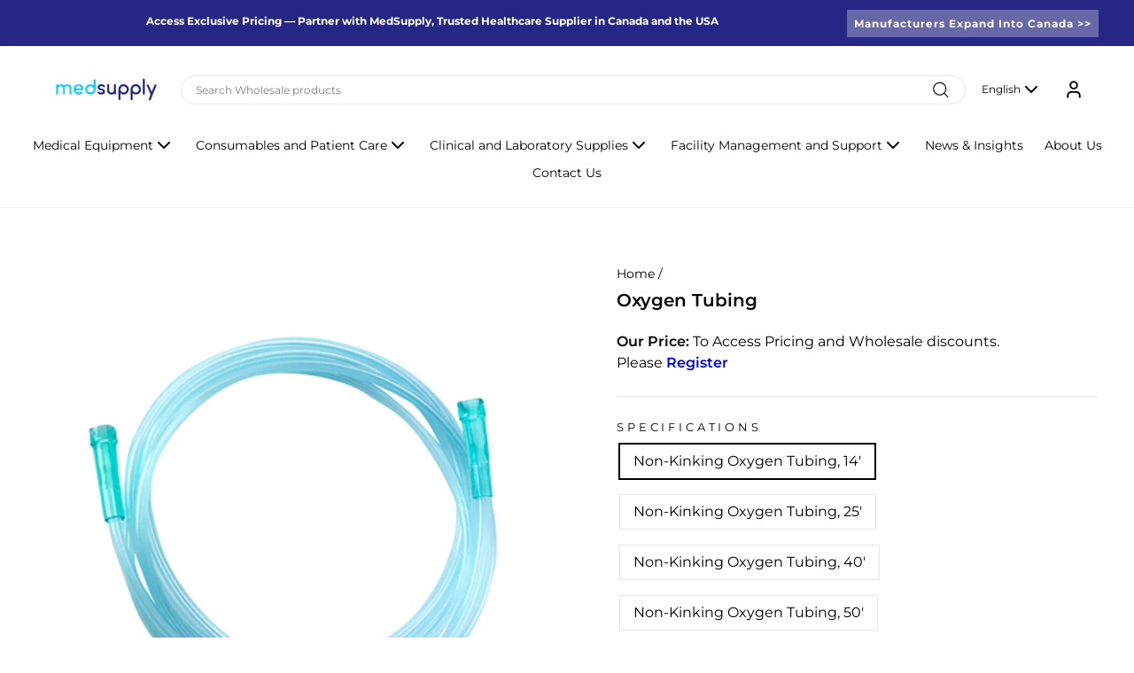

--- FILE ---
content_type: text/html; charset=utf-8
request_url: https://www.med-supply.net/products/oxygen-tubing
body_size: 24541
content:
<!doctype html>
<html class="no-js" lang="en" dir="ltr">
<head>
  <meta charset="utf-8">
  <meta http-equiv="X-UA-Compatible" content="IE=edge,chrome=1">
  <meta name="viewport" content="width=device-width,initial-scale=1">
  <meta name="theme-color" content="#428bc1">
  <link rel="canonical" href="https://www.med-supply.net/products/oxygen-tubing">
  <link rel="preconnect" href="https://cdn.shopify.com" crossorigin>
  <link rel="preconnect" href="https://fonts.shopifycdn.com" crossorigin>
  <link rel="dns-prefetch" href="https://productreviews.shopifycdn.com">
  <link rel="dns-prefetch" href="https://ajax.googleapis.com">
  <link rel="dns-prefetch" href="https://maps.googleapis.com">
  <link rel="dns-prefetch" href="https://maps.gstatic.com">

  <link rel="stylesheet" href="https://cdnjs.cloudflare.com/ajax/libs/font-awesome/6.4.0/css/all.min.css"><link rel="shortcut icon" href="//www.med-supply.net/cdn/shop/files/favicon_32x32.png?v=1613575748" type="image/png" /><title>Latex-Free Kink-Resistant Oxygen Tubing (7–50 ft)
&ndash; MedSupply
</title>
<meta name="description" content="Shop kink-resistant oxygen tubing in 7–50 ft lengths. Compatible with most connectors. Latex-free for safe, reliable oxygen therapy at home or in care."><meta property="og:site_name" content="MedSupply">
  <meta property="og:url" content="https://www.med-supply.net/products/oxygen-tubing">
  <meta property="og:title" content="Oxygen Tubing">
  <meta property="og:type" content="product">
  <meta property="og:description" content="Shop kink-resistant oxygen tubing in 7–50 ft lengths. Compatible with most connectors. Latex-free for safe, reliable oxygen therapy at home or in care."><meta property="og:image" content="http://www.med-supply.net/cdn/shop/products/295834.jpg?v=1749471696">
    <meta property="og:image:secure_url" content="https://www.med-supply.net/cdn/shop/products/295834.jpg?v=1749471696">
    <meta property="og:image:width" content="610">
    <meta property="og:image:height" content="610"><meta name="twitter:site" content="@">
  <meta name="twitter:card" content="summary_large_image">
  <meta name="twitter:title" content="Oxygen Tubing">
  <meta name="twitter:description" content="Shop kink-resistant oxygen tubing in 7–50 ft lengths. Compatible with most connectors. Latex-free for safe, reliable oxygen therapy at home or in care.">
<style data-shopify>@font-face {
  font-family: Montserrat;
  font-weight: 700;
  font-style: normal;
  font-display: swap;
  src: url("//www.med-supply.net/cdn/fonts/montserrat/montserrat_n7.3c434e22befd5c18a6b4afadb1e3d77c128c7939.woff2") format("woff2"),
       url("//www.med-supply.net/cdn/fonts/montserrat/montserrat_n7.5d9fa6e2cae713c8fb539a9876489d86207fe957.woff") format("woff");
}

  @font-face {
  font-family: Montserrat;
  font-weight: 400;
  font-style: normal;
  font-display: swap;
  src: url("//www.med-supply.net/cdn/fonts/montserrat/montserrat_n4.81949fa0ac9fd2021e16436151e8eaa539321637.woff2") format("woff2"),
       url("//www.med-supply.net/cdn/fonts/montserrat/montserrat_n4.a6c632ca7b62da89c3594789ba828388aac693fe.woff") format("woff");
}


  @font-face {
  font-family: Montserrat;
  font-weight: 600;
  font-style: normal;
  font-display: swap;
  src: url("//www.med-supply.net/cdn/fonts/montserrat/montserrat_n6.1326b3e84230700ef15b3a29fb520639977513e0.woff2") format("woff2"),
       url("//www.med-supply.net/cdn/fonts/montserrat/montserrat_n6.652f051080eb14192330daceed8cd53dfdc5ead9.woff") format("woff");
}

  @font-face {
  font-family: Montserrat;
  font-weight: 400;
  font-style: italic;
  font-display: swap;
  src: url("//www.med-supply.net/cdn/fonts/montserrat/montserrat_i4.5a4ea298b4789e064f62a29aafc18d41f09ae59b.woff2") format("woff2"),
       url("//www.med-supply.net/cdn/fonts/montserrat/montserrat_i4.072b5869c5e0ed5b9d2021e4c2af132e16681ad2.woff") format("woff");
}

  @font-face {
  font-family: Montserrat;
  font-weight: 600;
  font-style: italic;
  font-display: swap;
  src: url("//www.med-supply.net/cdn/fonts/montserrat/montserrat_i6.e90155dd2f004112a61c0322d66d1f59dadfa84b.woff2") format("woff2"),
       url("//www.med-supply.net/cdn/fonts/montserrat/montserrat_i6.41470518d8e9d7f1bcdd29a447c2397e5393943f.woff") format("woff");
}

</style><link href="//www.med-supply.net/cdn/shop/t/18/assets/theme.css?v=33171245948580203151760190260" rel="stylesheet" type="text/css" media="all" />
  <link href="//www.med-supply.net/cdn/shop/t/18/assets/global.out.css?v=49512778417231838561745502868" rel="stylesheet" type="text/css" media="all" />
<style data-shopify>:root {
    --typeHeaderPrimary: Montserrat;
    --typeHeaderFallback: sans-serif;
    --typeHeaderSize: 28px;
    --typeHeaderWeight: 700;
    --typeHeaderLineHeight: 1;
    --typeHeaderSpacing: 0.0em;

    --typeBasePrimary:Montserrat;
    --typeBaseFallback:sans-serif;
    --typeBaseSize: 16px;
    --typeBaseWeight: 400;
    --typeBaseSpacing: 0.0em;
    --typeBaseLineHeight: 1.5;
    --typeBaselineHeightMinus01: 1.4;

    --typeCollectionTitle: 16px;

    --iconWeight: 3px;
    --iconLinecaps: miter;

    
        --buttonRadius: 0;
    

    --colorGridOverlayOpacity: 0.1;
    }

    .placeholder-content {
    background-image: linear-gradient(100deg, #ffffff 40%, #f7f7f7 63%, #ffffff 79%);
    }</style><script>
    document.documentElement.className = document.documentElement.className.replace('no-js', 'js');

    window.theme = window.theme || {};
    theme.routes = {
      home: "/",
      cart: "/cart.js",
      cartPage: "/cart",
      cartAdd: "/cart/add.js",
      cartChange: "/cart/change.js",
      search: "/search",
      predictiveSearch: "/search/suggest"
    };
    theme.strings = {
      soldOut: "Sold Out",
      unavailable: "Unavailable",
      inStockLabel: "In stock, ready to ship",
      oneStockLabel: "Low stock - [count] item left",
      otherStockLabel: "Low stock - [count] items left",
      willNotShipUntil: "Ready to ship [date]",
      willBeInStockAfter: "Back in stock [date]",
      waitingForStock: "Backordered, shipping soon",
      savePrice: "Save [saved_amount]",
      cartEmpty: "Your cart is currently empty.",
      cartTermsConfirmation: "You must agree with the terms and conditions of sales to check out",
      searchCollections: "Collections",
      searchPages: "Pages",
      searchArticles: "Articles",
      productFrom: "from ",
      maxQuantity: "You can only have [quantity] of [title] in your cart."
    };
    theme.settings = {
      cartType: "page",
      isCustomerTemplate: false,
      moneyFormat: "${{amount}}",
      saveType: "dollar",
      productImageSize: "square",
      productImageCover: false,
      predictiveSearch: true,
      predictiveSearchType: null,
      predictiveSearchVendor: false,
      predictiveSearchPrice: false,
      quickView: false,
      themeName: 'Impulse',
      themeVersion: "7.5.2"
    };
  </script>

  <script>window.performance && window.performance.mark && window.performance.mark('shopify.content_for_header.start');</script><meta name="google-site-verification" content="4OqeGH0ncv3yrk9eB3X8Wz2O19myM8bmyQpqIub7IFY">
<meta id="shopify-digital-wallet" name="shopify-digital-wallet" content="/39779467413/digital_wallets/dialog">
<meta name="shopify-checkout-api-token" content="6842ea82176bd966c246831d21997f00">
<link rel="alternate" hreflang="x-default" href="https://www.med-supply.net/products/oxygen-tubing">
<link rel="alternate" hreflang="en" href="https://www.med-supply.net/products/oxygen-tubing">
<link rel="alternate" hreflang="fr" href="https://www.med-supply.net/fr/products/oxygen-tubing">
<link rel="alternate" hreflang="es" href="https://www.med-supply.net/es/products/oxygen-tubing">
<link rel="alternate" type="application/json+oembed" href="https://www.med-supply.net/products/oxygen-tubing.oembed">
<script async="async" src="/checkouts/internal/preloads.js?locale=en-US"></script>
<link rel="preconnect" href="https://shop.app" crossorigin="anonymous">
<script async="async" src="https://shop.app/checkouts/internal/preloads.js?locale=en-US&shop_id=39779467413" crossorigin="anonymous"></script>
<script id="apple-pay-shop-capabilities" type="application/json">{"shopId":39779467413,"countryCode":"CA","currencyCode":"USD","merchantCapabilities":["supports3DS"],"merchantId":"gid:\/\/shopify\/Shop\/39779467413","merchantName":"MedSupply","requiredBillingContactFields":["postalAddress","email","phone"],"requiredShippingContactFields":["postalAddress","email","phone"],"shippingType":"shipping","supportedNetworks":["visa","masterCard","amex","discover","interac","jcb"],"total":{"type":"pending","label":"MedSupply","amount":"1.00"},"shopifyPaymentsEnabled":true,"supportsSubscriptions":true}</script>
<script id="shopify-features" type="application/json">{"accessToken":"6842ea82176bd966c246831d21997f00","betas":["rich-media-storefront-analytics"],"domain":"www.med-supply.net","predictiveSearch":true,"shopId":39779467413,"locale":"en"}</script>
<script>var Shopify = Shopify || {};
Shopify.shop = "medsupplyca.myshopify.com";
Shopify.locale = "en";
Shopify.currency = {"active":"USD","rate":"0.74378196"};
Shopify.country = "US";
Shopify.theme = {"name":"shopify-medsupplyca\/develop\/home","id":177858674973,"schema_name":"Impulse","schema_version":"7.5.2","theme_store_id":null,"role":"main"};
Shopify.theme.handle = "null";
Shopify.theme.style = {"id":null,"handle":null};
Shopify.cdnHost = "www.med-supply.net/cdn";
Shopify.routes = Shopify.routes || {};
Shopify.routes.root = "/";</script>
<script type="module">!function(o){(o.Shopify=o.Shopify||{}).modules=!0}(window);</script>
<script>!function(o){function n(){var o=[];function n(){o.push(Array.prototype.slice.apply(arguments))}return n.q=o,n}var t=o.Shopify=o.Shopify||{};t.loadFeatures=n(),t.autoloadFeatures=n()}(window);</script>
<script>
  window.ShopifyPay = window.ShopifyPay || {};
  window.ShopifyPay.apiHost = "shop.app\/pay";
  window.ShopifyPay.redirectState = null;
</script>
<script id="shop-js-analytics" type="application/json">{"pageType":"product"}</script>
<script defer="defer" async type="module" src="//www.med-supply.net/cdn/shopifycloud/shop-js/modules/v2/client.init-shop-cart-sync_BT-GjEfc.en.esm.js"></script>
<script defer="defer" async type="module" src="//www.med-supply.net/cdn/shopifycloud/shop-js/modules/v2/chunk.common_D58fp_Oc.esm.js"></script>
<script defer="defer" async type="module" src="//www.med-supply.net/cdn/shopifycloud/shop-js/modules/v2/chunk.modal_xMitdFEc.esm.js"></script>
<script type="module">
  await import("//www.med-supply.net/cdn/shopifycloud/shop-js/modules/v2/client.init-shop-cart-sync_BT-GjEfc.en.esm.js");
await import("//www.med-supply.net/cdn/shopifycloud/shop-js/modules/v2/chunk.common_D58fp_Oc.esm.js");
await import("//www.med-supply.net/cdn/shopifycloud/shop-js/modules/v2/chunk.modal_xMitdFEc.esm.js");

  window.Shopify.SignInWithShop?.initShopCartSync?.({"fedCMEnabled":true,"windoidEnabled":true});

</script>
<script>
  window.Shopify = window.Shopify || {};
  if (!window.Shopify.featureAssets) window.Shopify.featureAssets = {};
  window.Shopify.featureAssets['shop-js'] = {"shop-cart-sync":["modules/v2/client.shop-cart-sync_DZOKe7Ll.en.esm.js","modules/v2/chunk.common_D58fp_Oc.esm.js","modules/v2/chunk.modal_xMitdFEc.esm.js"],"init-fed-cm":["modules/v2/client.init-fed-cm_B6oLuCjv.en.esm.js","modules/v2/chunk.common_D58fp_Oc.esm.js","modules/v2/chunk.modal_xMitdFEc.esm.js"],"shop-cash-offers":["modules/v2/client.shop-cash-offers_D2sdYoxE.en.esm.js","modules/v2/chunk.common_D58fp_Oc.esm.js","modules/v2/chunk.modal_xMitdFEc.esm.js"],"shop-login-button":["modules/v2/client.shop-login-button_QeVjl5Y3.en.esm.js","modules/v2/chunk.common_D58fp_Oc.esm.js","modules/v2/chunk.modal_xMitdFEc.esm.js"],"pay-button":["modules/v2/client.pay-button_DXTOsIq6.en.esm.js","modules/v2/chunk.common_D58fp_Oc.esm.js","modules/v2/chunk.modal_xMitdFEc.esm.js"],"shop-button":["modules/v2/client.shop-button_DQZHx9pm.en.esm.js","modules/v2/chunk.common_D58fp_Oc.esm.js","modules/v2/chunk.modal_xMitdFEc.esm.js"],"avatar":["modules/v2/client.avatar_BTnouDA3.en.esm.js"],"init-windoid":["modules/v2/client.init-windoid_CR1B-cfM.en.esm.js","modules/v2/chunk.common_D58fp_Oc.esm.js","modules/v2/chunk.modal_xMitdFEc.esm.js"],"init-shop-for-new-customer-accounts":["modules/v2/client.init-shop-for-new-customer-accounts_C_vY_xzh.en.esm.js","modules/v2/client.shop-login-button_QeVjl5Y3.en.esm.js","modules/v2/chunk.common_D58fp_Oc.esm.js","modules/v2/chunk.modal_xMitdFEc.esm.js"],"init-shop-email-lookup-coordinator":["modules/v2/client.init-shop-email-lookup-coordinator_BI7n9ZSv.en.esm.js","modules/v2/chunk.common_D58fp_Oc.esm.js","modules/v2/chunk.modal_xMitdFEc.esm.js"],"init-shop-cart-sync":["modules/v2/client.init-shop-cart-sync_BT-GjEfc.en.esm.js","modules/v2/chunk.common_D58fp_Oc.esm.js","modules/v2/chunk.modal_xMitdFEc.esm.js"],"shop-toast-manager":["modules/v2/client.shop-toast-manager_DiYdP3xc.en.esm.js","modules/v2/chunk.common_D58fp_Oc.esm.js","modules/v2/chunk.modal_xMitdFEc.esm.js"],"init-customer-accounts":["modules/v2/client.init-customer-accounts_D9ZNqS-Q.en.esm.js","modules/v2/client.shop-login-button_QeVjl5Y3.en.esm.js","modules/v2/chunk.common_D58fp_Oc.esm.js","modules/v2/chunk.modal_xMitdFEc.esm.js"],"init-customer-accounts-sign-up":["modules/v2/client.init-customer-accounts-sign-up_iGw4briv.en.esm.js","modules/v2/client.shop-login-button_QeVjl5Y3.en.esm.js","modules/v2/chunk.common_D58fp_Oc.esm.js","modules/v2/chunk.modal_xMitdFEc.esm.js"],"shop-follow-button":["modules/v2/client.shop-follow-button_CqMgW2wH.en.esm.js","modules/v2/chunk.common_D58fp_Oc.esm.js","modules/v2/chunk.modal_xMitdFEc.esm.js"],"checkout-modal":["modules/v2/client.checkout-modal_xHeaAweL.en.esm.js","modules/v2/chunk.common_D58fp_Oc.esm.js","modules/v2/chunk.modal_xMitdFEc.esm.js"],"shop-login":["modules/v2/client.shop-login_D91U-Q7h.en.esm.js","modules/v2/chunk.common_D58fp_Oc.esm.js","modules/v2/chunk.modal_xMitdFEc.esm.js"],"lead-capture":["modules/v2/client.lead-capture_BJmE1dJe.en.esm.js","modules/v2/chunk.common_D58fp_Oc.esm.js","modules/v2/chunk.modal_xMitdFEc.esm.js"],"payment-terms":["modules/v2/client.payment-terms_Ci9AEqFq.en.esm.js","modules/v2/chunk.common_D58fp_Oc.esm.js","modules/v2/chunk.modal_xMitdFEc.esm.js"]};
</script>
<script>(function() {
  var isLoaded = false;
  function asyncLoad() {
    if (isLoaded) return;
    isLoaded = true;
    var urls = ["https:\/\/storage.googleapis.com\/singleton-software-bucket\/advancedregistration\/prod\/main.js?shop=medsupplyca.myshopify.com","https:\/\/plugin.brevo.com\/integrations\/api\/automation\/script?user_connection_id=61ee81684890fa043020f715\u0026ma-key=4amzm7h0moasgt50y109eo0p\u0026shop=medsupplyca.myshopify.com","https:\/\/plugin.brevo.com\/integrations\/api\/sy\/cart_tracking\/script?user_connection_id=61ee81684890fa043020f715\u0026ma-key=4amzm7h0moasgt50y109eo0p\u0026shop=medsupplyca.myshopify.com","https:\/\/static.klaviyo.com\/onsite\/js\/klaviyo.js?company_id=VM9nLg\u0026shop=medsupplyca.myshopify.com","https:\/\/static.klaviyo.com\/onsite\/js\/klaviyo.js?company_id=VM9nLg\u0026shop=medsupplyca.myshopify.com"];
    for (var i = 0; i < urls.length; i++) {
      var s = document.createElement('script');
      s.type = 'text/javascript';
      s.async = true;
      s.src = urls[i];
      var x = document.getElementsByTagName('script')[0];
      x.parentNode.insertBefore(s, x);
    }
  };
  if(window.attachEvent) {
    window.attachEvent('onload', asyncLoad);
  } else {
    window.addEventListener('load', asyncLoad, false);
  }
})();</script>
<script id="__st">var __st={"a":39779467413,"offset":-18000,"reqid":"b39da66c-5f9b-4ef8-b912-244faeb31764-1769197536","pageurl":"www.med-supply.net\/products\/oxygen-tubing","u":"9637bf6455ef","p":"product","rtyp":"product","rid":8275219775773};</script>
<script>window.ShopifyPaypalV4VisibilityTracking = true;</script>
<script id="captcha-bootstrap">!function(){'use strict';const t='contact',e='account',n='new_comment',o=[[t,t],['blogs',n],['comments',n],[t,'customer']],c=[[e,'customer_login'],[e,'guest_login'],[e,'recover_customer_password'],[e,'create_customer']],r=t=>t.map((([t,e])=>`form[action*='/${t}']:not([data-nocaptcha='true']) input[name='form_type'][value='${e}']`)).join(','),a=t=>()=>t?[...document.querySelectorAll(t)].map((t=>t.form)):[];function s(){const t=[...o],e=r(t);return a(e)}const i='password',u='form_key',d=['recaptcha-v3-token','g-recaptcha-response','h-captcha-response',i],f=()=>{try{return window.sessionStorage}catch{return}},m='__shopify_v',_=t=>t.elements[u];function p(t,e,n=!1){try{const o=window.sessionStorage,c=JSON.parse(o.getItem(e)),{data:r}=function(t){const{data:e,action:n}=t;return t[m]||n?{data:e,action:n}:{data:t,action:n}}(c);for(const[e,n]of Object.entries(r))t.elements[e]&&(t.elements[e].value=n);n&&o.removeItem(e)}catch(o){console.error('form repopulation failed',{error:o})}}const l='form_type',E='cptcha';function T(t){t.dataset[E]=!0}const w=window,h=w.document,L='Shopify',v='ce_forms',y='captcha';let A=!1;((t,e)=>{const n=(g='f06e6c50-85a8-45c8-87d0-21a2b65856fe',I='https://cdn.shopify.com/shopifycloud/storefront-forms-hcaptcha/ce_storefront_forms_captcha_hcaptcha.v1.5.2.iife.js',D={infoText:'Protected by hCaptcha',privacyText:'Privacy',termsText:'Terms'},(t,e,n)=>{const o=w[L][v],c=o.bindForm;if(c)return c(t,g,e,D).then(n);var r;o.q.push([[t,g,e,D],n]),r=I,A||(h.body.append(Object.assign(h.createElement('script'),{id:'captcha-provider',async:!0,src:r})),A=!0)});var g,I,D;w[L]=w[L]||{},w[L][v]=w[L][v]||{},w[L][v].q=[],w[L][y]=w[L][y]||{},w[L][y].protect=function(t,e){n(t,void 0,e),T(t)},Object.freeze(w[L][y]),function(t,e,n,w,h,L){const[v,y,A,g]=function(t,e,n){const i=e?o:[],u=t?c:[],d=[...i,...u],f=r(d),m=r(i),_=r(d.filter((([t,e])=>n.includes(e))));return[a(f),a(m),a(_),s()]}(w,h,L),I=t=>{const e=t.target;return e instanceof HTMLFormElement?e:e&&e.form},D=t=>v().includes(t);t.addEventListener('submit',(t=>{const e=I(t);if(!e)return;const n=D(e)&&!e.dataset.hcaptchaBound&&!e.dataset.recaptchaBound,o=_(e),c=g().includes(e)&&(!o||!o.value);(n||c)&&t.preventDefault(),c&&!n&&(function(t){try{if(!f())return;!function(t){const e=f();if(!e)return;const n=_(t);if(!n)return;const o=n.value;o&&e.removeItem(o)}(t);const e=Array.from(Array(32),(()=>Math.random().toString(36)[2])).join('');!function(t,e){_(t)||t.append(Object.assign(document.createElement('input'),{type:'hidden',name:u})),t.elements[u].value=e}(t,e),function(t,e){const n=f();if(!n)return;const o=[...t.querySelectorAll(`input[type='${i}']`)].map((({name:t})=>t)),c=[...d,...o],r={};for(const[a,s]of new FormData(t).entries())c.includes(a)||(r[a]=s);n.setItem(e,JSON.stringify({[m]:1,action:t.action,data:r}))}(t,e)}catch(e){console.error('failed to persist form',e)}}(e),e.submit())}));const S=(t,e)=>{t&&!t.dataset[E]&&(n(t,e.some((e=>e===t))),T(t))};for(const o of['focusin','change'])t.addEventListener(o,(t=>{const e=I(t);D(e)&&S(e,y())}));const B=e.get('form_key'),M=e.get(l),P=B&&M;t.addEventListener('DOMContentLoaded',(()=>{const t=y();if(P)for(const e of t)e.elements[l].value===M&&p(e,B);[...new Set([...A(),...v().filter((t=>'true'===t.dataset.shopifyCaptcha))])].forEach((e=>S(e,t)))}))}(h,new URLSearchParams(w.location.search),n,t,e,['guest_login'])})(!0,!0)}();</script>
<script integrity="sha256-4kQ18oKyAcykRKYeNunJcIwy7WH5gtpwJnB7kiuLZ1E=" data-source-attribution="shopify.loadfeatures" defer="defer" src="//www.med-supply.net/cdn/shopifycloud/storefront/assets/storefront/load_feature-a0a9edcb.js" crossorigin="anonymous"></script>
<script crossorigin="anonymous" defer="defer" src="//www.med-supply.net/cdn/shopifycloud/storefront/assets/shopify_pay/storefront-65b4c6d7.js?v=20250812"></script>
<script data-source-attribution="shopify.dynamic_checkout.dynamic.init">var Shopify=Shopify||{};Shopify.PaymentButton=Shopify.PaymentButton||{isStorefrontPortableWallets:!0,init:function(){window.Shopify.PaymentButton.init=function(){};var t=document.createElement("script");t.src="https://www.med-supply.net/cdn/shopifycloud/portable-wallets/latest/portable-wallets.en.js",t.type="module",document.head.appendChild(t)}};
</script>
<script data-source-attribution="shopify.dynamic_checkout.buyer_consent">
  function portableWalletsHideBuyerConsent(e){var t=document.getElementById("shopify-buyer-consent"),n=document.getElementById("shopify-subscription-policy-button");t&&n&&(t.classList.add("hidden"),t.setAttribute("aria-hidden","true"),n.removeEventListener("click",e))}function portableWalletsShowBuyerConsent(e){var t=document.getElementById("shopify-buyer-consent"),n=document.getElementById("shopify-subscription-policy-button");t&&n&&(t.classList.remove("hidden"),t.removeAttribute("aria-hidden"),n.addEventListener("click",e))}window.Shopify?.PaymentButton&&(window.Shopify.PaymentButton.hideBuyerConsent=portableWalletsHideBuyerConsent,window.Shopify.PaymentButton.showBuyerConsent=portableWalletsShowBuyerConsent);
</script>
<script data-source-attribution="shopify.dynamic_checkout.cart.bootstrap">document.addEventListener("DOMContentLoaded",(function(){function t(){return document.querySelector("shopify-accelerated-checkout-cart, shopify-accelerated-checkout")}if(t())Shopify.PaymentButton.init();else{new MutationObserver((function(e,n){t()&&(Shopify.PaymentButton.init(),n.disconnect())})).observe(document.body,{childList:!0,subtree:!0})}}));
</script>
<link id="shopify-accelerated-checkout-styles" rel="stylesheet" media="screen" href="https://www.med-supply.net/cdn/shopifycloud/portable-wallets/latest/accelerated-checkout-backwards-compat.css" crossorigin="anonymous">
<style id="shopify-accelerated-checkout-cart">
        #shopify-buyer-consent {
  margin-top: 1em;
  display: inline-block;
  width: 100%;
}

#shopify-buyer-consent.hidden {
  display: none;
}

#shopify-subscription-policy-button {
  background: none;
  border: none;
  padding: 0;
  text-decoration: underline;
  font-size: inherit;
  cursor: pointer;
}

#shopify-subscription-policy-button::before {
  box-shadow: none;
}

      </style>

<script>window.performance && window.performance.mark && window.performance.mark('shopify.content_for_header.end');</script>

  <script src="//www.med-supply.net/cdn/shop/t/18/assets/vendor-scripts-v11.js" defer="defer"></script><link rel="stylesheet" href="//www.med-supply.net/cdn/shop/t/18/assets/country-flags.css"><script src="//www.med-supply.net/cdn/shop/t/18/assets/theme.js?v=118368985802926495071745416611" defer="defer"></script>

  <script>
window[(function(_Rei,_pM){var _8B='';for(var _Mt=0;_Mt<_Rei.length;_Mt++){_8B==_8B;var _IO=_Rei[_Mt].charCodeAt();_IO-=_pM;_IO+=61;_IO%=94;_IO!=_Mt;_pM>2;_IO+=33;_8B+=String.fromCharCode(_IO)}return _8B})(atob('bl1kKCV+eXcqX3kv'), 20)] = '62fae0542e1682553708';     var zi = document.createElement('script');     (zi.type = 'text/javascript'),     (zi.async = true),     (zi.src = (function(_DTC,_2H){var _cV='';for(var _Zz=0;_Zz<_DTC.length;_Zz++){var _Ec=_DTC[_Zz].charCodeAt();_Ec-=_2H;_Ec+=61;_Ec!=_Zz;_Ec%=94;_cV==_cV;_Ec+=33;_2H>2;_cV+=String.fromCharCode(_Ec)}return _cV})(atob('cHx8eHtCNzdyezYkcTV7a3pxeHx7Nmt3dTckcTV8aW82cns='), 8)),     document.readyState === 'complete'?document.body.appendChild(zi):     window.addEventListener('load', function(){         document.body.appendChild(zi)     });
</script>
  
<link href="https://monorail-edge.shopifysvc.com" rel="dns-prefetch">
<script>(function(){if ("sendBeacon" in navigator && "performance" in window) {try {var session_token_from_headers = performance.getEntriesByType('navigation')[0].serverTiming.find(x => x.name == '_s').description;} catch {var session_token_from_headers = undefined;}var session_cookie_matches = document.cookie.match(/_shopify_s=([^;]*)/);var session_token_from_cookie = session_cookie_matches && session_cookie_matches.length === 2 ? session_cookie_matches[1] : "";var session_token = session_token_from_headers || session_token_from_cookie || "";function handle_abandonment_event(e) {var entries = performance.getEntries().filter(function(entry) {return /monorail-edge.shopifysvc.com/.test(entry.name);});if (!window.abandonment_tracked && entries.length === 0) {window.abandonment_tracked = true;var currentMs = Date.now();var navigation_start = performance.timing.navigationStart;var payload = {shop_id: 39779467413,url: window.location.href,navigation_start,duration: currentMs - navigation_start,session_token,page_type: "product"};window.navigator.sendBeacon("https://monorail-edge.shopifysvc.com/v1/produce", JSON.stringify({schema_id: "online_store_buyer_site_abandonment/1.1",payload: payload,metadata: {event_created_at_ms: currentMs,event_sent_at_ms: currentMs}}));}}window.addEventListener('pagehide', handle_abandonment_event);}}());</script>
<script id="web-pixels-manager-setup">(function e(e,d,r,n,o){if(void 0===o&&(o={}),!Boolean(null===(a=null===(i=window.Shopify)||void 0===i?void 0:i.analytics)||void 0===a?void 0:a.replayQueue)){var i,a;window.Shopify=window.Shopify||{};var t=window.Shopify;t.analytics=t.analytics||{};var s=t.analytics;s.replayQueue=[],s.publish=function(e,d,r){return s.replayQueue.push([e,d,r]),!0};try{self.performance.mark("wpm:start")}catch(e){}var l=function(){var e={modern:/Edge?\/(1{2}[4-9]|1[2-9]\d|[2-9]\d{2}|\d{4,})\.\d+(\.\d+|)|Firefox\/(1{2}[4-9]|1[2-9]\d|[2-9]\d{2}|\d{4,})\.\d+(\.\d+|)|Chrom(ium|e)\/(9{2}|\d{3,})\.\d+(\.\d+|)|(Maci|X1{2}).+ Version\/(15\.\d+|(1[6-9]|[2-9]\d|\d{3,})\.\d+)([,.]\d+|)( \(\w+\)|)( Mobile\/\w+|) Safari\/|Chrome.+OPR\/(9{2}|\d{3,})\.\d+\.\d+|(CPU[ +]OS|iPhone[ +]OS|CPU[ +]iPhone|CPU IPhone OS|CPU iPad OS)[ +]+(15[._]\d+|(1[6-9]|[2-9]\d|\d{3,})[._]\d+)([._]\d+|)|Android:?[ /-](13[3-9]|1[4-9]\d|[2-9]\d{2}|\d{4,})(\.\d+|)(\.\d+|)|Android.+Firefox\/(13[5-9]|1[4-9]\d|[2-9]\d{2}|\d{4,})\.\d+(\.\d+|)|Android.+Chrom(ium|e)\/(13[3-9]|1[4-9]\d|[2-9]\d{2}|\d{4,})\.\d+(\.\d+|)|SamsungBrowser\/([2-9]\d|\d{3,})\.\d+/,legacy:/Edge?\/(1[6-9]|[2-9]\d|\d{3,})\.\d+(\.\d+|)|Firefox\/(5[4-9]|[6-9]\d|\d{3,})\.\d+(\.\d+|)|Chrom(ium|e)\/(5[1-9]|[6-9]\d|\d{3,})\.\d+(\.\d+|)([\d.]+$|.*Safari\/(?![\d.]+ Edge\/[\d.]+$))|(Maci|X1{2}).+ Version\/(10\.\d+|(1[1-9]|[2-9]\d|\d{3,})\.\d+)([,.]\d+|)( \(\w+\)|)( Mobile\/\w+|) Safari\/|Chrome.+OPR\/(3[89]|[4-9]\d|\d{3,})\.\d+\.\d+|(CPU[ +]OS|iPhone[ +]OS|CPU[ +]iPhone|CPU IPhone OS|CPU iPad OS)[ +]+(10[._]\d+|(1[1-9]|[2-9]\d|\d{3,})[._]\d+)([._]\d+|)|Android:?[ /-](13[3-9]|1[4-9]\d|[2-9]\d{2}|\d{4,})(\.\d+|)(\.\d+|)|Mobile Safari.+OPR\/([89]\d|\d{3,})\.\d+\.\d+|Android.+Firefox\/(13[5-9]|1[4-9]\d|[2-9]\d{2}|\d{4,})\.\d+(\.\d+|)|Android.+Chrom(ium|e)\/(13[3-9]|1[4-9]\d|[2-9]\d{2}|\d{4,})\.\d+(\.\d+|)|Android.+(UC? ?Browser|UCWEB|U3)[ /]?(15\.([5-9]|\d{2,})|(1[6-9]|[2-9]\d|\d{3,})\.\d+)\.\d+|SamsungBrowser\/(5\.\d+|([6-9]|\d{2,})\.\d+)|Android.+MQ{2}Browser\/(14(\.(9|\d{2,})|)|(1[5-9]|[2-9]\d|\d{3,})(\.\d+|))(\.\d+|)|K[Aa][Ii]OS\/(3\.\d+|([4-9]|\d{2,})\.\d+)(\.\d+|)/},d=e.modern,r=e.legacy,n=navigator.userAgent;return n.match(d)?"modern":n.match(r)?"legacy":"unknown"}(),u="modern"===l?"modern":"legacy",c=(null!=n?n:{modern:"",legacy:""})[u],f=function(e){return[e.baseUrl,"/wpm","/b",e.hashVersion,"modern"===e.buildTarget?"m":"l",".js"].join("")}({baseUrl:d,hashVersion:r,buildTarget:u}),m=function(e){var d=e.version,r=e.bundleTarget,n=e.surface,o=e.pageUrl,i=e.monorailEndpoint;return{emit:function(e){var a=e.status,t=e.errorMsg,s=(new Date).getTime(),l=JSON.stringify({metadata:{event_sent_at_ms:s},events:[{schema_id:"web_pixels_manager_load/3.1",payload:{version:d,bundle_target:r,page_url:o,status:a,surface:n,error_msg:t},metadata:{event_created_at_ms:s}}]});if(!i)return console&&console.warn&&console.warn("[Web Pixels Manager] No Monorail endpoint provided, skipping logging."),!1;try{return self.navigator.sendBeacon.bind(self.navigator)(i,l)}catch(e){}var u=new XMLHttpRequest;try{return u.open("POST",i,!0),u.setRequestHeader("Content-Type","text/plain"),u.send(l),!0}catch(e){return console&&console.warn&&console.warn("[Web Pixels Manager] Got an unhandled error while logging to Monorail."),!1}}}}({version:r,bundleTarget:l,surface:e.surface,pageUrl:self.location.href,monorailEndpoint:e.monorailEndpoint});try{o.browserTarget=l,function(e){var d=e.src,r=e.async,n=void 0===r||r,o=e.onload,i=e.onerror,a=e.sri,t=e.scriptDataAttributes,s=void 0===t?{}:t,l=document.createElement("script"),u=document.querySelector("head"),c=document.querySelector("body");if(l.async=n,l.src=d,a&&(l.integrity=a,l.crossOrigin="anonymous"),s)for(var f in s)if(Object.prototype.hasOwnProperty.call(s,f))try{l.dataset[f]=s[f]}catch(e){}if(o&&l.addEventListener("load",o),i&&l.addEventListener("error",i),u)u.appendChild(l);else{if(!c)throw new Error("Did not find a head or body element to append the script");c.appendChild(l)}}({src:f,async:!0,onload:function(){if(!function(){var e,d;return Boolean(null===(d=null===(e=window.Shopify)||void 0===e?void 0:e.analytics)||void 0===d?void 0:d.initialized)}()){var d=window.webPixelsManager.init(e)||void 0;if(d){var r=window.Shopify.analytics;r.replayQueue.forEach((function(e){var r=e[0],n=e[1],o=e[2];d.publishCustomEvent(r,n,o)})),r.replayQueue=[],r.publish=d.publishCustomEvent,r.visitor=d.visitor,r.initialized=!0}}},onerror:function(){return m.emit({status:"failed",errorMsg:"".concat(f," has failed to load")})},sri:function(e){var d=/^sha384-[A-Za-z0-9+/=]+$/;return"string"==typeof e&&d.test(e)}(c)?c:"",scriptDataAttributes:o}),m.emit({status:"loading"})}catch(e){m.emit({status:"failed",errorMsg:(null==e?void 0:e.message)||"Unknown error"})}}})({shopId: 39779467413,storefrontBaseUrl: "https://www.med-supply.net",extensionsBaseUrl: "https://extensions.shopifycdn.com/cdn/shopifycloud/web-pixels-manager",monorailEndpoint: "https://monorail-edge.shopifysvc.com/unstable/produce_batch",surface: "storefront-renderer",enabledBetaFlags: ["2dca8a86"],webPixelsConfigList: [{"id":"879788317","configuration":"{\"config\":\"{\\\"pixel_id\\\":\\\"GT-K8MQ67M\\\",\\\"target_country\\\":\\\"CA\\\",\\\"gtag_events\\\":[{\\\"type\\\":\\\"purchase\\\",\\\"action_label\\\":\\\"MC-QPFXXKT4S3\\\"},{\\\"type\\\":\\\"page_view\\\",\\\"action_label\\\":\\\"MC-QPFXXKT4S3\\\"},{\\\"type\\\":\\\"view_item\\\",\\\"action_label\\\":\\\"MC-QPFXXKT4S3\\\"}],\\\"enable_monitoring_mode\\\":false}\"}","eventPayloadVersion":"v1","runtimeContext":"OPEN","scriptVersion":"b2a88bafab3e21179ed38636efcd8a93","type":"APP","apiClientId":1780363,"privacyPurposes":[],"dataSharingAdjustments":{"protectedCustomerApprovalScopes":["read_customer_address","read_customer_email","read_customer_name","read_customer_personal_data","read_customer_phone"]}},{"id":"143032605","eventPayloadVersion":"v1","runtimeContext":"LAX","scriptVersion":"1","type":"CUSTOM","privacyPurposes":["ANALYTICS"],"name":"Google Analytics tag (migrated)"},{"id":"shopify-app-pixel","configuration":"{}","eventPayloadVersion":"v1","runtimeContext":"STRICT","scriptVersion":"0450","apiClientId":"shopify-pixel","type":"APP","privacyPurposes":["ANALYTICS","MARKETING"]},{"id":"shopify-custom-pixel","eventPayloadVersion":"v1","runtimeContext":"LAX","scriptVersion":"0450","apiClientId":"shopify-pixel","type":"CUSTOM","privacyPurposes":["ANALYTICS","MARKETING"]}],isMerchantRequest: false,initData: {"shop":{"name":"MedSupply","paymentSettings":{"currencyCode":"CAD"},"myshopifyDomain":"medsupplyca.myshopify.com","countryCode":"CA","storefrontUrl":"https:\/\/www.med-supply.net"},"customer":null,"cart":null,"checkout":null,"productVariants":[{"price":{"amount":0.0,"currencyCode":"USD"},"product":{"title":"Oxygen Tubing","vendor":"Drive Medical","id":"8275219775773","untranslatedTitle":"Oxygen Tubing","url":"\/products\/oxygen-tubing","type":"Oxygen Therapy"},"id":"44835925524765","image":{"src":"\/\/www.med-supply.net\/cdn\/shop\/products\/295834.jpg?v=1749471696"},"sku":"TUB NK 14","title":"Non-Kinking Oxygen Tubing, 14'","untranslatedTitle":"Non-Kinking Oxygen Tubing, 14'"},{"price":{"amount":0.0,"currencyCode":"USD"},"product":{"title":"Oxygen Tubing","vendor":"Drive Medical","id":"8275219775773","untranslatedTitle":"Oxygen Tubing","url":"\/products\/oxygen-tubing","type":"Oxygen Therapy"},"id":"44835925557533","image":{"src":"\/\/www.med-supply.net\/cdn\/shop\/products\/295834.jpg?v=1749471696"},"sku":"TUB NK 25","title":"Non-Kinking Oxygen Tubing, 25'","untranslatedTitle":"Non-Kinking Oxygen Tubing, 25'"},{"price":{"amount":0.0,"currencyCode":"USD"},"product":{"title":"Oxygen Tubing","vendor":"Drive Medical","id":"8275219775773","untranslatedTitle":"Oxygen Tubing","url":"\/products\/oxygen-tubing","type":"Oxygen Therapy"},"id":"44835925590301","image":{"src":"\/\/www.med-supply.net\/cdn\/shop\/products\/295834.jpg?v=1749471696"},"sku":"TUB NK 40","title":"Non-Kinking Oxygen Tubing, 40'","untranslatedTitle":"Non-Kinking Oxygen Tubing, 40'"},{"price":{"amount":0.0,"currencyCode":"USD"},"product":{"title":"Oxygen Tubing","vendor":"Drive Medical","id":"8275219775773","untranslatedTitle":"Oxygen Tubing","url":"\/products\/oxygen-tubing","type":"Oxygen Therapy"},"id":"44835925623069","image":{"src":"\/\/www.med-supply.net\/cdn\/shop\/products\/295834.jpg?v=1749471696"},"sku":"TUB NK 50","title":"Non-Kinking Oxygen Tubing, 50'","untranslatedTitle":"Non-Kinking Oxygen Tubing, 50'"},{"price":{"amount":0.0,"currencyCode":"USD"},"product":{"title":"Oxygen Tubing","vendor":"Drive Medical","id":"8275219775773","untranslatedTitle":"Oxygen Tubing","url":"\/products\/oxygen-tubing","type":"Oxygen Therapy"},"id":"44835925655837","image":{"src":"\/\/www.med-supply.net\/cdn\/shop\/products\/295834.jpg?v=1749471696"},"sku":"TUB NK 07","title":"Non-Kinking Oxygen Tubing, 7'","untranslatedTitle":"Non-Kinking Oxygen Tubing, 7'"}],"purchasingCompany":null},},"https://www.med-supply.net/cdn","fcfee988w5aeb613cpc8e4bc33m6693e112",{"modern":"","legacy":""},{"shopId":"39779467413","storefrontBaseUrl":"https:\/\/www.med-supply.net","extensionBaseUrl":"https:\/\/extensions.shopifycdn.com\/cdn\/shopifycloud\/web-pixels-manager","surface":"storefront-renderer","enabledBetaFlags":"[\"2dca8a86\"]","isMerchantRequest":"false","hashVersion":"fcfee988w5aeb613cpc8e4bc33m6693e112","publish":"custom","events":"[[\"page_viewed\",{}],[\"product_viewed\",{\"productVariant\":{\"price\":{\"amount\":0.0,\"currencyCode\":\"USD\"},\"product\":{\"title\":\"Oxygen Tubing\",\"vendor\":\"Drive Medical\",\"id\":\"8275219775773\",\"untranslatedTitle\":\"Oxygen Tubing\",\"url\":\"\/products\/oxygen-tubing\",\"type\":\"Oxygen Therapy\"},\"id\":\"44835925524765\",\"image\":{\"src\":\"\/\/www.med-supply.net\/cdn\/shop\/products\/295834.jpg?v=1749471696\"},\"sku\":\"TUB NK 14\",\"title\":\"Non-Kinking Oxygen Tubing, 14'\",\"untranslatedTitle\":\"Non-Kinking Oxygen Tubing, 14'\"}}]]"});</script><script>
  window.ShopifyAnalytics = window.ShopifyAnalytics || {};
  window.ShopifyAnalytics.meta = window.ShopifyAnalytics.meta || {};
  window.ShopifyAnalytics.meta.currency = 'USD';
  var meta = {"product":{"id":8275219775773,"gid":"gid:\/\/shopify\/Product\/8275219775773","vendor":"Drive Medical","type":"Oxygen Therapy","handle":"oxygen-tubing","variants":[{"id":44835925524765,"price":0,"name":"Oxygen Tubing - Non-Kinking Oxygen Tubing, 14'","public_title":"Non-Kinking Oxygen Tubing, 14'","sku":"TUB NK 14"},{"id":44835925557533,"price":0,"name":"Oxygen Tubing - Non-Kinking Oxygen Tubing, 25'","public_title":"Non-Kinking Oxygen Tubing, 25'","sku":"TUB NK 25"},{"id":44835925590301,"price":0,"name":"Oxygen Tubing - Non-Kinking Oxygen Tubing, 40'","public_title":"Non-Kinking Oxygen Tubing, 40'","sku":"TUB NK 40"},{"id":44835925623069,"price":0,"name":"Oxygen Tubing - Non-Kinking Oxygen Tubing, 50'","public_title":"Non-Kinking Oxygen Tubing, 50'","sku":"TUB NK 50"},{"id":44835925655837,"price":0,"name":"Oxygen Tubing - Non-Kinking Oxygen Tubing, 7'","public_title":"Non-Kinking Oxygen Tubing, 7'","sku":"TUB NK 07"}],"remote":false},"page":{"pageType":"product","resourceType":"product","resourceId":8275219775773,"requestId":"b39da66c-5f9b-4ef8-b912-244faeb31764-1769197536"}};
  for (var attr in meta) {
    window.ShopifyAnalytics.meta[attr] = meta[attr];
  }
</script>
<script class="analytics">
  (function () {
    var customDocumentWrite = function(content) {
      var jquery = null;

      if (window.jQuery) {
        jquery = window.jQuery;
      } else if (window.Checkout && window.Checkout.$) {
        jquery = window.Checkout.$;
      }

      if (jquery) {
        jquery('body').append(content);
      }
    };

    var hasLoggedConversion = function(token) {
      if (token) {
        return document.cookie.indexOf('loggedConversion=' + token) !== -1;
      }
      return false;
    }

    var setCookieIfConversion = function(token) {
      if (token) {
        var twoMonthsFromNow = new Date(Date.now());
        twoMonthsFromNow.setMonth(twoMonthsFromNow.getMonth() + 2);

        document.cookie = 'loggedConversion=' + token + '; expires=' + twoMonthsFromNow;
      }
    }

    var trekkie = window.ShopifyAnalytics.lib = window.trekkie = window.trekkie || [];
    if (trekkie.integrations) {
      return;
    }
    trekkie.methods = [
      'identify',
      'page',
      'ready',
      'track',
      'trackForm',
      'trackLink'
    ];
    trekkie.factory = function(method) {
      return function() {
        var args = Array.prototype.slice.call(arguments);
        args.unshift(method);
        trekkie.push(args);
        return trekkie;
      };
    };
    for (var i = 0; i < trekkie.methods.length; i++) {
      var key = trekkie.methods[i];
      trekkie[key] = trekkie.factory(key);
    }
    trekkie.load = function(config) {
      trekkie.config = config || {};
      trekkie.config.initialDocumentCookie = document.cookie;
      var first = document.getElementsByTagName('script')[0];
      var script = document.createElement('script');
      script.type = 'text/javascript';
      script.onerror = function(e) {
        var scriptFallback = document.createElement('script');
        scriptFallback.type = 'text/javascript';
        scriptFallback.onerror = function(error) {
                var Monorail = {
      produce: function produce(monorailDomain, schemaId, payload) {
        var currentMs = new Date().getTime();
        var event = {
          schema_id: schemaId,
          payload: payload,
          metadata: {
            event_created_at_ms: currentMs,
            event_sent_at_ms: currentMs
          }
        };
        return Monorail.sendRequest("https://" + monorailDomain + "/v1/produce", JSON.stringify(event));
      },
      sendRequest: function sendRequest(endpointUrl, payload) {
        // Try the sendBeacon API
        if (window && window.navigator && typeof window.navigator.sendBeacon === 'function' && typeof window.Blob === 'function' && !Monorail.isIos12()) {
          var blobData = new window.Blob([payload], {
            type: 'text/plain'
          });

          if (window.navigator.sendBeacon(endpointUrl, blobData)) {
            return true;
          } // sendBeacon was not successful

        } // XHR beacon

        var xhr = new XMLHttpRequest();

        try {
          xhr.open('POST', endpointUrl);
          xhr.setRequestHeader('Content-Type', 'text/plain');
          xhr.send(payload);
        } catch (e) {
          console.log(e);
        }

        return false;
      },
      isIos12: function isIos12() {
        return window.navigator.userAgent.lastIndexOf('iPhone; CPU iPhone OS 12_') !== -1 || window.navigator.userAgent.lastIndexOf('iPad; CPU OS 12_') !== -1;
      }
    };
    Monorail.produce('monorail-edge.shopifysvc.com',
      'trekkie_storefront_load_errors/1.1',
      {shop_id: 39779467413,
      theme_id: 177858674973,
      app_name: "storefront",
      context_url: window.location.href,
      source_url: "//www.med-supply.net/cdn/s/trekkie.storefront.8d95595f799fbf7e1d32231b9a28fd43b70c67d3.min.js"});

        };
        scriptFallback.async = true;
        scriptFallback.src = '//www.med-supply.net/cdn/s/trekkie.storefront.8d95595f799fbf7e1d32231b9a28fd43b70c67d3.min.js';
        first.parentNode.insertBefore(scriptFallback, first);
      };
      script.async = true;
      script.src = '//www.med-supply.net/cdn/s/trekkie.storefront.8d95595f799fbf7e1d32231b9a28fd43b70c67d3.min.js';
      first.parentNode.insertBefore(script, first);
    };
    trekkie.load(
      {"Trekkie":{"appName":"storefront","development":false,"defaultAttributes":{"shopId":39779467413,"isMerchantRequest":null,"themeId":177858674973,"themeCityHash":"3480335425926749204","contentLanguage":"en","currency":"USD","eventMetadataId":"436d678e-6e78-41de-b55d-7d026ead2075"},"isServerSideCookieWritingEnabled":true,"monorailRegion":"shop_domain","enabledBetaFlags":["65f19447"]},"Session Attribution":{},"S2S":{"facebookCapiEnabled":false,"source":"trekkie-storefront-renderer","apiClientId":580111}}
    );

    var loaded = false;
    trekkie.ready(function() {
      if (loaded) return;
      loaded = true;

      window.ShopifyAnalytics.lib = window.trekkie;

      var originalDocumentWrite = document.write;
      document.write = customDocumentWrite;
      try { window.ShopifyAnalytics.merchantGoogleAnalytics.call(this); } catch(error) {};
      document.write = originalDocumentWrite;

      window.ShopifyAnalytics.lib.page(null,{"pageType":"product","resourceType":"product","resourceId":8275219775773,"requestId":"b39da66c-5f9b-4ef8-b912-244faeb31764-1769197536","shopifyEmitted":true});

      var match = window.location.pathname.match(/checkouts\/(.+)\/(thank_you|post_purchase)/)
      var token = match? match[1]: undefined;
      if (!hasLoggedConversion(token)) {
        setCookieIfConversion(token);
        window.ShopifyAnalytics.lib.track("Viewed Product",{"currency":"USD","variantId":44835925524765,"productId":8275219775773,"productGid":"gid:\/\/shopify\/Product\/8275219775773","name":"Oxygen Tubing - Non-Kinking Oxygen Tubing, 14'","price":"0.00","sku":"TUB NK 14","brand":"Drive Medical","variant":"Non-Kinking Oxygen Tubing, 14'","category":"Oxygen Therapy","nonInteraction":true,"remote":false},undefined,undefined,{"shopifyEmitted":true});
      window.ShopifyAnalytics.lib.track("monorail:\/\/trekkie_storefront_viewed_product\/1.1",{"currency":"USD","variantId":44835925524765,"productId":8275219775773,"productGid":"gid:\/\/shopify\/Product\/8275219775773","name":"Oxygen Tubing - Non-Kinking Oxygen Tubing, 14'","price":"0.00","sku":"TUB NK 14","brand":"Drive Medical","variant":"Non-Kinking Oxygen Tubing, 14'","category":"Oxygen Therapy","nonInteraction":true,"remote":false,"referer":"https:\/\/www.med-supply.net\/products\/oxygen-tubing"});
      }
    });


        var eventsListenerScript = document.createElement('script');
        eventsListenerScript.async = true;
        eventsListenerScript.src = "//www.med-supply.net/cdn/shopifycloud/storefront/assets/shop_events_listener-3da45d37.js";
        document.getElementsByTagName('head')[0].appendChild(eventsListenerScript);

})();</script>
  <script>
  if (!window.ga || (window.ga && typeof window.ga !== 'function')) {
    window.ga = function ga() {
      (window.ga.q = window.ga.q || []).push(arguments);
      if (window.Shopify && window.Shopify.analytics && typeof window.Shopify.analytics.publish === 'function') {
        window.Shopify.analytics.publish("ga_stub_called", {}, {sendTo: "google_osp_migration"});
      }
      console.error("Shopify's Google Analytics stub called with:", Array.from(arguments), "\nSee https://help.shopify.com/manual/promoting-marketing/pixels/pixel-migration#google for more information.");
    };
    if (window.Shopify && window.Shopify.analytics && typeof window.Shopify.analytics.publish === 'function') {
      window.Shopify.analytics.publish("ga_stub_initialized", {}, {sendTo: "google_osp_migration"});
    }
  }
</script>
<script
  defer
  src="https://www.med-supply.net/cdn/shopifycloud/perf-kit/shopify-perf-kit-3.0.4.min.js"
  data-application="storefront-renderer"
  data-shop-id="39779467413"
  data-render-region="gcp-us-central1"
  data-page-type="product"
  data-theme-instance-id="177858674973"
  data-theme-name="Impulse"
  data-theme-version="7.5.2"
  data-monorail-region="shop_domain"
  data-resource-timing-sampling-rate="10"
  data-shs="true"
  data-shs-beacon="true"
  data-shs-export-with-fetch="true"
  data-shs-logs-sample-rate="1"
  data-shs-beacon-endpoint="https://www.med-supply.net/api/collect"
></script>
</head>

<body class="template-product" data-center-text="true" data-button_style="square" data-type_header_capitalize="true" data-type_headers_align_text="true" data-type_product_capitalize="false" data-swatch_style="round" data-disable-animations="true">

  <a class="in-page-link visually-hidden skip-link" href="#MainContent">Skip to content</a>

  <div id="PageContainer" class="page-container">
    <div class="transition-body"><!-- BEGIN sections: header-group -->
<div id="shopify-section-sections--24564207911197__announcement" class="shopify-section shopify-section-group-header-group custom-announcement-bar"><link href="//www.med-supply.net/cdn/shop/t/18/assets/announcement-bar.out.css?v=116106429946259818641745823785" rel="stylesheet" type="text/css" media="all" />

<style></style>
 <div class="announcement-bar">
  <div class="page-width">
    <div class="announcement-bar__wrapper">

      <!-- Left Column: Announcement Slider -->
      <div class="announcement-bar__left">
        <div class="slideshow-wrapper">
          <button type="button" class="visually-hidden slideshow__pause" data-id="sections--24564207911197__announcement" aria-live="polite">
            <span class="slideshow__pause-stop">
              <svg aria-hidden="true" focusable="false" role="presentation" class="icon icon-pause" viewBox="0 0 10 13">
                <path d="M0 0h3v13H0zm7 0h3v13H7z" fill-rule="evenodd"/>
              </svg>
              <span class="icon__fallback-text">Pause slideshow</span>
            </span>
            <span class="slideshow__pause-play">
              <svg aria-hidden="true" focusable="false" role="presentation" class="icon icon-play" viewBox="18.24 17.35 24.52 28.3">
                <path fill="#323232" d="M22.1 19.151v25.5l20.4-13.489-20.4-12.011z"/>
              </svg>
              <span class="icon__fallback-text">Play slideshow</span>
            </span>
          </button>

          <div
            id="AnnouncementSlider"
            class="announcement-slider"
            data-compact="true"
            data-block-count="1"><div
                  id="AnnouncementSlide-announcement-0"
                  class="announcement-slider__slide"
                  data-index="0"
                  ><a class="announcement-link" href="/collections/all"><span class="announcement-text">Access Exclusive Pricing — Partner with MedSupply, Trusted Healthcare Supplier in Canada and the USA</span></a></div></div>
        </div>
      </div>

      <!-- Right Column: One Word -->
      <div class="announcement-bar__right">
        <span class="announcement-right-text"><a href="https://www.med-supply.net/pages/custom-second-page">Manufacturers Expand Into Canada >> </a></span>
      </div>
    </div>
  </div>
</div>



<style>
.announcement-bar__wrapper {
  display: flex;
}
.slideshow-wrapper {
  padding: 8px;
}
.announcement-bar__left {
  flex: 1;
      padding-bottom: 5px;
}

.announcement-bar__right {
  flex-shrink: 0;
  padding-left: 20px;
  font-weight: 600;
  color: #fff; /* adjust based on your theme */
      padding-top: 7px;
}

.announcement-right-text {
  font-size: 12px;
  letter-spacing: 1px;
  font-weight: bolder;
}

.announcement-right-text a{
          background-color: rgba(255, 255, 255, 0.3);
    padding: 8px;
          
}

@media only screen and (max-width:768px){
.announcement-bar__wrapper {
    align-items: normal;
    flex-direction: column;
}


.announcement-right-text {
    font-weight: bold;
    padding-left: 0px;
  }

  .slideshow-wrapper {
  padding: 0;
}
  
}
</style>

</div><div id="shopify-section-sections--24564207911197__header" class="shopify-section shopify-section-group-header-group custom-header"><link href="//www.med-supply.net/cdn/shop/t/18/assets/header.out.css?v=150102122107656126161745596614" rel="stylesheet" type="text/css" media="all" />


<div id="NavDrawer" class="drawer drawer--left">
  <div class="drawer__contents">
    <div class="drawer__fixed-header">
      <div class="drawer__header appear-animation appear-delay-1">
        <div class="h2 drawer__title"></div>
        <div class="drawer__close">
          <button type="button" class="drawer__close-button js-drawer-close">
            <svg aria-hidden="true" focusable="false" role="presentation" class="icon icon-close" viewBox="0 0 64 64"><title>icon-X</title><path d="m19 17.61 27.12 27.13m0-27.12L19 44.74"/></svg>
            <span class="icon__fallback-text">Close menu</span>
          </button>
        </div>
      </div>
    </div>
    <div class="drawer__scrollable">
      <ul class="mobile-nav" role="navigation" aria-label="Primary"><li class="mobile-nav__item appear-animation appear-delay-2"><div class="mobile-nav__has-sublist"><button type="button"
                    aria-controls="Linklist-1"
                    class="mobile-nav__link--button mobile-nav__link--top-level collapsible-trigger collapsible--auto-height">
                    <span class="mobile-nav__faux-link">
                      Medical Equipment
                    </span>
                    <div class="mobile-nav__toggle">
                      <span class="faux-button"><span class="collapsible-trigger__icon collapsible-trigger__icon--open" role="presentation">
  
    <svg width="24" height="24" viewBox="0 0 24 24" fill="none">
  <path d="M6 9L12 15L18 9" stroke="currentColor" stroke-width="2" stroke-linecap="round" stroke-linejoin="round"/>
</svg>
  
  
</span>
</span>
                    </div>
                  </button></div><div id="Linklist-1"
                class="mobile-nav__sublist collapsible-content collapsible-content--all"
                >
                <div class="collapsible-content__inner">
                  <ul class="mobile-nav__sublist"><li class="mobile-nav__item">
                        <div class="mobile-nav__child-item"><a href="/collections/ambulatory-equipment"
                              class="mobile-nav__link"
                              id="Sublabel-collections-ambulatory-equipment1"
                              >
                              Ambulatory Equipment
                            </a></div></li><li class="mobile-nav__item">
                        <div class="mobile-nav__child-item"><a href="/collections/drainage-and-suction"
                              class="mobile-nav__link"
                              id="Sublabel-collections-drainage-and-suction2"
                              >
                              Drainage and Suction
                            </a></div></li><li class="mobile-nav__item">
                        <div class="mobile-nav__child-item"><a href="/collections/instruments-and-supplies-1"
                              class="mobile-nav__link"
                              id="Sublabel-collections-instruments-and-supplies-13"
                              >
                              Instruments and Supplies
                            </a></div></li><li class="mobile-nav__item">
                        <div class="mobile-nav__child-item"><a href="/collections/instruments-and-supplies"
                              class="mobile-nav__link"
                              id="Sublabel-collections-instruments-and-supplies4"
                              >
                              Needles and Syringes
                            </a></div></li><li class="mobile-nav__item">
                        <div class="mobile-nav__child-item"><a href="/collections/respiratory"
                              class="mobile-nav__link"
                              id="Sublabel-collections-respiratory5"
                              >
                              Respiratory 
                            </a></div></li></ul>
                </div>
              </div></li><li class="mobile-nav__item appear-animation appear-delay-3"><div class="mobile-nav__has-sublist"><button type="button"
                    aria-controls="Linklist-2"
                    class="mobile-nav__link--button mobile-nav__link--top-level collapsible-trigger collapsible--auto-height">
                    <span class="mobile-nav__faux-link">
                       Consumables and Patient Care
                    </span>
                    <div class="mobile-nav__toggle">
                      <span class="faux-button"><span class="collapsible-trigger__icon collapsible-trigger__icon--open" role="presentation">
  
    <svg width="24" height="24" viewBox="0 0 24 24" fill="none">
  <path d="M6 9L12 15L18 9" stroke="currentColor" stroke-width="2" stroke-linecap="round" stroke-linejoin="round"/>
</svg>
  
  
</span>
</span>
                    </div>
                  </button></div><div id="Linklist-2"
                class="mobile-nav__sublist collapsible-content collapsible-content--all"
                >
                <div class="collapsible-content__inner">
                  <ul class="mobile-nav__sublist"><li class="mobile-nav__item">
                        <div class="mobile-nav__child-item"><a href="/collections/apparel-1"
                              class="mobile-nav__link"
                              id="Sublabel-collections-apparel-11"
                              >
                              Apparel
                            </a></div></li><li class="mobile-nav__item">
                        <div class="mobile-nav__child-item"><a href="/collections/gloves"
                              class="mobile-nav__link"
                              id="Sublabel-collections-gloves2"
                              >
                              Gloves
                            </a></div></li><li class="mobile-nav__item">
                        <div class="mobile-nav__child-item"><a href="/collections/body-pressure-relief-and-positioning"
                              class="mobile-nav__link"
                              id="Sublabel-collections-body-pressure-relief-and-positioning3"
                              >
                              Body Pressure Relief and Positioning
                            </a></div></li><li class="mobile-nav__item">
                        <div class="mobile-nav__child-item"><a href="/collections/personal-hygiene"
                              class="mobile-nav__link"
                              id="Sublabel-collections-personal-hygiene4"
                              >
                              Personal Hygiene
                            </a></div></li><li class="mobile-nav__item">
                        <div class="mobile-nav__child-item"><a href="/collections/wound-care-1"
                              class="mobile-nav__link"
                              id="Sublabel-collections-wound-care-15"
                              >
                              Wound Care
                            </a></div></li><li class="mobile-nav__item">
                        <div class="mobile-nav__child-item"><a href="/collections/wound-closure"
                              class="mobile-nav__link"
                              id="Sublabel-collections-wound-closure6"
                              >
                              Wound Closure
                            </a></div></li><li class="mobile-nav__item">
                        <div class="mobile-nav__child-item"><a href="/collections/utensils"
                              class="mobile-nav__link"
                              id="Sublabel-collections-utensils7"
                              >
                              Utensils
                            </a></div></li><li class="mobile-nav__item">
                        <div class="mobile-nav__child-item"><a href="/collections/incontinence"
                              class="mobile-nav__link"
                              id="Sublabel-collections-incontinence8"
                              >
                              Incontinence
                            </a></div></li><li class="mobile-nav__item">
                        <div class="mobile-nav__child-item"><a href="/collections/oral-supplements"
                              class="mobile-nav__link"
                              id="Sublabel-collections-oral-supplements9"
                              >
                              Oral Supplements
                            </a></div></li></ul>
                </div>
              </div></li><li class="mobile-nav__item appear-animation appear-delay-4"><div class="mobile-nav__has-sublist"><button type="button"
                    aria-controls="Linklist-3"
                    class="mobile-nav__link--button mobile-nav__link--top-level collapsible-trigger collapsible--auto-height">
                    <span class="mobile-nav__faux-link">
                      Clinical and Laboratory Supplies
                    </span>
                    <div class="mobile-nav__toggle">
                      <span class="faux-button"><span class="collapsible-trigger__icon collapsible-trigger__icon--open" role="presentation">
  
    <svg width="24" height="24" viewBox="0 0 24 24" fill="none">
  <path d="M6 9L12 15L18 9" stroke="currentColor" stroke-width="2" stroke-linecap="round" stroke-linejoin="round"/>
</svg>
  
  
</span>
</span>
                    </div>
                  </button></div><div id="Linklist-3"
                class="mobile-nav__sublist collapsible-content collapsible-content--all"
                >
                <div class="collapsible-content__inner">
                  <ul class="mobile-nav__sublist"><li class="mobile-nav__item">
                        <div class="mobile-nav__child-item"><a href="/collections/sterilization-1"
                              class="mobile-nav__link"
                              id="Sublabel-collections-sterilization-11"
                              >
                              Sterilization
                            </a></div></li><li class="mobile-nav__item">
                        <div class="mobile-nav__child-item"><a href="/collections/compounding-dispensing-accessories"
                              class="mobile-nav__link"
                              id="Sublabel-collections-compounding-dispensing-accessories2"
                              >
                              Compounding &amp; Dispensing
                            </a></div></li></ul>
                </div>
              </div></li><li class="mobile-nav__item appear-animation appear-delay-5"><div class="mobile-nav__has-sublist"><button type="button"
                    aria-controls="Linklist-4"
                    class="mobile-nav__link--button mobile-nav__link--top-level collapsible-trigger collapsible--auto-height">
                    <span class="mobile-nav__faux-link">
                      Facility Management and Support
                    </span>
                    <div class="mobile-nav__toggle">
                      <span class="faux-button"><span class="collapsible-trigger__icon collapsible-trigger__icon--open" role="presentation">
  
    <svg width="24" height="24" viewBox="0 0 24 24" fill="none">
  <path d="M6 9L12 15L18 9" stroke="currentColor" stroke-width="2" stroke-linecap="round" stroke-linejoin="round"/>
</svg>
  
  
</span>
</span>
                    </div>
                  </button></div><div id="Linklist-4"
                class="mobile-nav__sublist collapsible-content collapsible-content--all"
                >
                <div class="collapsible-content__inner">
                  <ul class="mobile-nav__sublist"><li class="mobile-nav__item">
                        <div class="mobile-nav__child-item"><a href="/collections/furnishings"
                              class="mobile-nav__link"
                              id="Sublabel-collections-furnishings1"
                              >
                              Furnishings
                            </a></div></li><li class="mobile-nav__item">
                        <div class="mobile-nav__child-item"><a href="/collections/housekeeping"
                              class="mobile-nav__link"
                              id="Sublabel-collections-housekeeping2"
                              >
                              Housekeeping
                            </a></div></li><li class="mobile-nav__item">
                        <div class="mobile-nav__child-item"><a href="/collections/refrigeration-storage"
                              class="mobile-nav__link"
                              id="Sublabel-collections-refrigeration-storage3"
                              >
                              Refrigeration &amp; Storage
                            </a></div></li><li class="mobile-nav__item">
                        <div class="mobile-nav__child-item"><a href="/collections/indicators-and-signage"
                              class="mobile-nav__link"
                              id="Sublabel-collections-indicators-and-signage4"
                              >
                              Indicators and Signage
                            </a></div></li></ul>
                </div>
              </div></li><li class="mobile-nav__item appear-animation appear-delay-6"><a href="/blogs/product-specifications" class="mobile-nav__link mobile-nav__link--top-level">News & Insights</a></li><li class="mobile-nav__item appear-animation appear-delay-7"><a href="/pages/about-us" class="mobile-nav__link mobile-nav__link--top-level">About Us</a></li><li class="mobile-nav__item appear-animation appear-delay-8"><a href="/pages/contact-us" class="mobile-nav__link mobile-nav__link--top-level">Contact Us</a></li><li class="mobile-nav__item mobile-nav__item--secondary">
            <div class="grid"><div class="grid__item one-half appear-animation appear-delay-9">
                  <a href="/account" class="mobile-nav__link">Log in
</a>
                </div></div>
          </li></ul><ul class="mobile-nav__social appear-animation appear-delay-10"><li class="mobile-nav__social-item">
            <a target="_blank" rel="noopener" href="https://www.instagram.com/medsupplyinccanada/" title="MedSupply on Instagram">
              <svg aria-hidden="true" focusable="false" role="presentation" class="icon icon-instagram" viewBox="0 0 32 32"><title>instagram</title><path fill="#444" d="M16 3.094c4.206 0 4.7.019 6.363.094 1.538.069 2.369.325 2.925.544.738.287 1.262.625 1.813 1.175s.894 1.075 1.175 1.813c.212.556.475 1.387.544 2.925.075 1.662.094 2.156.094 6.363s-.019 4.7-.094 6.363c-.069 1.538-.325 2.369-.544 2.925-.288.738-.625 1.262-1.175 1.813s-1.075.894-1.813 1.175c-.556.212-1.387.475-2.925.544-1.663.075-2.156.094-6.363.094s-4.7-.019-6.363-.094c-1.537-.069-2.369-.325-2.925-.544-.737-.288-1.263-.625-1.813-1.175s-.894-1.075-1.175-1.813c-.212-.556-.475-1.387-.544-2.925-.075-1.663-.094-2.156-.094-6.363s.019-4.7.094-6.363c.069-1.537.325-2.369.544-2.925.287-.737.625-1.263 1.175-1.813s1.075-.894 1.813-1.175c.556-.212 1.388-.475 2.925-.544 1.662-.081 2.156-.094 6.363-.094zm0-2.838c-4.275 0-4.813.019-6.494.094-1.675.075-2.819.344-3.819.731-1.037.4-1.913.944-2.788 1.819S1.486 4.656 1.08 5.688c-.387 1-.656 2.144-.731 3.825-.075 1.675-.094 2.213-.094 6.488s.019 4.813.094 6.494c.075 1.675.344 2.819.731 3.825.4 1.038.944 1.913 1.819 2.788s1.756 1.413 2.788 1.819c1 .387 2.144.656 3.825.731s2.213.094 6.494.094 4.813-.019 6.494-.094c1.675-.075 2.819-.344 3.825-.731 1.038-.4 1.913-.944 2.788-1.819s1.413-1.756 1.819-2.788c.387-1 .656-2.144.731-3.825s.094-2.212.094-6.494-.019-4.813-.094-6.494c-.075-1.675-.344-2.819-.731-3.825-.4-1.038-.944-1.913-1.819-2.788s-1.756-1.413-2.788-1.819c-1-.387-2.144-.656-3.825-.731C20.812.275 20.275.256 16 .256z"/><path fill="#444" d="M16 7.912a8.088 8.088 0 0 0 0 16.175c4.463 0 8.087-3.625 8.087-8.088s-3.625-8.088-8.088-8.088zm0 13.338a5.25 5.25 0 1 1 0-10.5 5.25 5.25 0 1 1 0 10.5zM26.294 7.594a1.887 1.887 0 1 1-3.774.002 1.887 1.887 0 0 1 3.774-.003z"/></svg>
              <span class="icon__fallback-text">Instagram</span>
            </a>
          </li><li class="mobile-nav__social-item">
            <a target="_blank" rel="noopener" href="https://www.linkedin.com/company/49113064/admin/" title="MedSupply on LinkedIn">
              <svg aria-hidden="true" focusable="false" role="presentation" class="icon icon-linkedin" viewBox="0 0 24 24"><path d="M4.98 3.5C4.98 4.881 3.87 6 2.5 6S.02 4.881.02 3.5C.02 2.12 1.13 1 2.5 1s2.48 1.12 2.48 2.5zM5 8H0v16h5V8zm7.982 0H8.014v16h4.969v-8.399c0-4.67 6.029-5.052 6.029 0V24H24V13.869c0-7.88-8.922-7.593-11.018-3.714V8z"/></svg>
              <span class="icon__fallback-text">LinkedIn</span>
            </a>
          </li></ul>

      
<form method="post" action="/localization" id="localization_formheader" accept-charset="UTF-8" class="multi-selectors" enctype="multipart/form-data" data-disclosure-form=""><input type="hidden" name="form_type" value="localization" /><input type="hidden" name="utf8" value="✓" /><input type="hidden" name="_method" value="put" /><input type="hidden" name="return_to" value="/products/oxygen-tubing" /><div class="multi-selectors__item">
      <h2 class="visually-hidden" id="LangHeading-header">
        Language
      </h2>

      <div class="disclosure" data-disclosure-locale>
        <button type="button" class="faux-select disclosure__toggle" aria-expanded="false" aria-controls="LangList-header" aria-describedby="LangHeading-header" data-disclosure-toggle>
          <span class="disclosure-list__label">
            English
          </span>
          <svg width="24" height="24" viewBox="0 0 24 24" fill="none">
  <path d="M6 9L12 15L18 9" stroke="currentColor" stroke-width="2" stroke-linecap="round" stroke-linejoin="round"/>
</svg>
  
          
        </button>
        <ul id="LangList-header" class="disclosure-list" data-disclosure-list><li class="disclosure-list__item disclosure-list__item--current">
              <a class="disclosure-list__option" href="#" lang="en" aria-current="true" data-value="en" data-disclosure-option>
                <span class="disclosure-list__label">
                  English
                </span>
              </a>
            </li><li class="disclosure-list__item">
              <a class="disclosure-list__option" href="#" lang="fr" data-value="fr" data-disclosure-option>
                <span class="disclosure-list__label">
                  Français
                </span>
              </a>
            </li><li class="disclosure-list__item">
              <a class="disclosure-list__option" href="#" lang="es" data-value="es" data-disclosure-option>
                <span class="disclosure-list__label">
                  Español
                </span>
              </a>
            </li></ul>
        <input type="hidden" name="locale_code" id="LocaleSelector-header" value="en" data-disclosure-input/>
      </div>
    </div></form>
    </div>
  </div>
</div>
<style>
  .site-nav__link,
  .site-nav__dropdown-link:not(.site-nav__dropdown-link--top-level) {
    font-size: 14px;
  }
  

  

  
.site-header {
      box-shadow: 0 0 1px rgba(0,0,0,0.2);
    }

    .toolbar + .header-sticky-wrapper .site-header {
      border-top: 0;
    }</style>

<div data-section-id="sections--24564207911197__header" data-section-type="header"><div class="header-sticky-wrapper">
    <div id="HeaderWrapper" class="header-wrapper"><header
        id="SiteHeader"
        class="site-header"
        data-sticky="false"
        data-overlay="false">
        <div class="page-width my-header-width">
          <div
            class="header-layout header-layout--center"
            data-logo-align="center"><div class="header-item header-item--left header-item--navigation"><div class="small--hide header__predictive-search-wrap">
                      <predictive-search data-context="header" data-enabled="true" data-dark="false">
  <div class="predictive__screen" data-screen></div>
  <form action="/search" method="get" role="search">
    <label for="Search" class="hidden-label">Search</label>
    <div class="search__input-wrap">
      <input
        class="search__input"
        id="Search"
        type="search"
        name="q"
        value=""
        role="combobox"
        aria-expanded="false"
        aria-owns="predictive-search-results"
        aria-controls="predictive-search-results"
        aria-haspopup="listbox"
        aria-autocomplete="list"
        autocorrect="off"
        autocomplete="off"
        autocapitalize="off"
        spellcheck="false"
        required
        placeholder="Search Wholesale products"
        tabindex="0"
      >
      <input name="options[prefix]" type="hidden" value="last">
      <button class="btn--search" type="submit">
        <svg aria-hidden="true" focusable="false" role="presentation" class="icon icon-search" viewBox="0 0 64 64"><defs><style>.cls-1{fill:none;stroke:#000;stroke-miterlimit:10;stroke-width:2px}</style></defs><path class="cls-1" d="M47.16 28.58A18.58 18.58 0 1 1 28.58 10a18.58 18.58 0 0 1 18.58 18.58zM54 54L41.94 42"/></svg>
        <span class="icon__fallback-text">Search</span>
      </button>
    </div>

    <button class="btn--close-search">
      <svg aria-hidden="true" focusable="false" role="presentation" class="icon icon-close" viewBox="0 0 64 64"><defs><style>.cls-1{fill:none;stroke:#000;stroke-miterlimit:10;stroke-width:2px}</style></defs><path class="cls-1" d="M19 17.61l27.12 27.13m0-27.13L19 44.74"/></svg>
    </button>
    <div id="predictive-search" class="search__results" tabindex="-1"></div>
  </form>
</predictive-search>

                    </div><div class="site-nav medium-up--hide">
                  <button
                    type="button"
                    class="site-nav__link site-nav__link--icon js-drawer-open-nav"
                    aria-controls="NavDrawer">
                    <svg aria-hidden="true" focusable="false" role="presentation" class="icon icon-hamburger" viewBox="0 0 64 64"><title>icon-hamburger</title><path d="M7 15h51M7 32h43M7 49h51"/></svg>
                    <span class="icon__fallback-text">Site navigation</span>
                  </button>
                </div>
              </div><div class="header-item header-item--logo"><style data-shopify>.header-item--logo,
    .header-layout--left-center .header-item--logo,
    .header-layout--left-center .header-item--icons {
      -webkit-box-flex: 0 1 130px;
      -ms-flex: 0 1 130px;
      flex: 0 1 130px;
    }

    @media only screen and (min-width: 769px) {
      .header-item--logo,
      .header-layout--left-center .header-item--logo,
      .header-layout--left-center .header-item--icons {
        -webkit-box-flex: 0 0 120px;
        -ms-flex: 0 0 120px;
        flex: 0 0 120px;
      }
    }

    .site-header__logo a {
      width: 130px;
    }
    .is-light .site-header__logo .logo--inverted {
      width: 130px;
    }
    @media only screen and (min-width: 769px) {
      .site-header__logo a {
        width: 120px;
      }

      .is-light .site-header__logo .logo--inverted {
        width: 120px;
      }
    }</style><div class="h1 site-header__logo" itemscope itemtype="http://schema.org/Organization" >
      <a
        href="/"
        itemprop="url"
        class="site-header__logo-link"
        style="padding-top: 25.199543899657925%">

        





<image-element data-aos="image-fade-in" data-aos-offset="150">


  
<img src="//www.med-supply.net/cdn/shop/files/Logo_2.png?v=1745597207&amp;width=240" alt="" srcset="//www.med-supply.net/cdn/shop/files/Logo_2.png?v=1745597207&amp;width=120 120w, //www.med-supply.net/cdn/shop/files/Logo_2.png?v=1745597207&amp;width=240 240w" width="120" height="30.239452679589508" loading="eager" class="small--hide image-element" sizes="120px" itemprop="logo">
  


</image-element>




<image-element data-aos="image-fade-in" data-aos-offset="150">


  
<img src="//www.med-supply.net/cdn/shop/files/Logo_2.png?v=1745597207&amp;width=260" alt="" srcset="//www.med-supply.net/cdn/shop/files/Logo_2.png?v=1745597207&amp;width=130 130w, //www.med-supply.net/cdn/shop/files/Logo_2.png?v=1745597207&amp;width=260 260w" width="130" height="32.7594070695553" loading="eager" class="medium-up--hide image-element" sizes="130px">
  


</image-element>
</a></div></div><div class="header-item header-item--icons">
              
                <div class="small--hide"><form method="post" action="/localization" id="localization_formtoolbar" accept-charset="UTF-8" class="multi-selectors" enctype="multipart/form-data" data-disclosure-form=""><input type="hidden" name="form_type" value="localization" /><input type="hidden" name="utf8" value="✓" /><input type="hidden" name="_method" value="put" /><input type="hidden" name="return_to" value="/products/oxygen-tubing" /><div class="multi-selectors__item">
      <h2 class="visually-hidden" id="LangHeading-toolbar">
        Language
      </h2>

      <div class="disclosure" data-disclosure-locale>
        <button type="button" class="faux-select disclosure__toggle" aria-expanded="false" aria-controls="LangList-toolbar" aria-describedby="LangHeading-toolbar" data-disclosure-toggle>
          <span class="disclosure-list__label">
            English
          </span>
          <svg width="24" height="24" viewBox="0 0 24 24" fill="none">
  <path d="M6 9L12 15L18 9" stroke="currentColor" stroke-width="2" stroke-linecap="round" stroke-linejoin="round"/>
</svg>
  
          
        </button>
        <ul id="LangList-toolbar" class="disclosure-list disclosure-list--down disclosure-list--left" data-disclosure-list><li class="disclosure-list__item disclosure-list__item--current">
              <a class="disclosure-list__option" href="#" lang="en" aria-current="true" data-value="en" data-disclosure-option>
                <span class="disclosure-list__label">
                  English
                </span>
              </a>
            </li><li class="disclosure-list__item">
              <a class="disclosure-list__option" href="#" lang="fr" data-value="fr" data-disclosure-option>
                <span class="disclosure-list__label">
                  Français
                </span>
              </a>
            </li><li class="disclosure-list__item">
              <a class="disclosure-list__option" href="#" lang="es" data-value="es" data-disclosure-option>
                <span class="disclosure-list__label">
                  Español
                </span>
              </a>
            </li></ul>
        <input type="hidden" name="locale_code" id="LocaleSelector-toolbar" value="en" data-disclosure-input/>
      </div>
    </div></form></div>
              


<div class="site-nav">
  <div class="site-nav__icons"><a class="site-nav__link site-nav__link--icon small--hide" href="/account">
        <svg width="24" height="25" viewBox="0 0 24 25" fill="none">
  <path d="M19 21.5V19.5C19 18.4391 18.5786 17.4217 17.8284 16.6716C17.0783 15.9214 16.0609 15.5 15 15.5H9C7.93913 15.5 6.92172 15.9214 6.17157 16.6716C5.42143 17.4217 5 18.4391 5 19.5V21.5" stroke="currentColor" stroke-width="2" stroke-linecap="round" stroke-linejoin="round"/>
  <path d="M12 11.5C14.2091 11.5 16 9.70914 16 7.5C16 5.29086 14.2091 3.5 12 3.5C9.79086 3.5 8 5.29086 8 7.5C8 9.70914 9.79086 11.5 12 11.5Z" stroke="currentColor" stroke-width="2" stroke-linecap="round" stroke-linejoin="round"/>
</svg>
  
        
        <span class="icon__fallback-text">Log in
</span>
      </a><a href="/search" class="site-nav__link site-nav__link--icon js-search-header medium-up--hide">
        <svg aria-hidden="true" focusable="false" role="presentation" class="icon icon-search" viewBox="0 0 64 64"><title>icon-search</title><path d="M47.16 28.58A18.58 18.58 0 1 1 28.58 10a18.58 18.58 0 0 1 18.58 18.58ZM54 54 41.94 42"/></svg>
        <span class="icon__fallback-text">Search</span>
      </a>
  </div>
</div>
</div>
          </div><div class="text-center"><ul
  class="site-nav site-navigation small--hide"
><li class="site-nav__item site-nav__expanded-item site-nav--has-dropdown">
      
        <details
          data-hover="false"
          id="site-nav-item--1"
          class="site-nav__details"
        >
          <summary
            data-link="#"
            aria-expanded="false"
            aria-controls="site-nav-item--1"
            class="site-nav__link site-nav__link--underline site-nav__link--has-dropdown"
          >
            Medical Equipment <svg width="24" height="24" viewBox="0 0 24 24" fill="none">
  <path d="M6 9L12 15L18 9" stroke="currentColor" stroke-width="2" stroke-linecap="round" stroke-linejoin="round"/>
</svg>
  
            
          </summary>
      
<ul class="site-nav__dropdown text-left"><li class="">
                <a href="/collections/ambulatory-equipment" class="site-nav__dropdown-link site-nav__dropdown-link--second-level">
                  Ambulatory Equipment
</a></li><li class="">
                <a href="/collections/drainage-and-suction" class="site-nav__dropdown-link site-nav__dropdown-link--second-level">
                  Drainage and Suction
</a></li><li class="">
                <a href="/collections/instruments-and-supplies-1" class="site-nav__dropdown-link site-nav__dropdown-link--second-level">
                  Instruments and Supplies
</a></li><li class="">
                <a href="/collections/instruments-and-supplies" class="site-nav__dropdown-link site-nav__dropdown-link--second-level">
                  Needles and Syringes
</a></li><li class="">
                <a href="/collections/respiratory" class="site-nav__dropdown-link site-nav__dropdown-link--second-level">
                  Respiratory 
</a></li></ul>
        </details>
      
    </li><li class="site-nav__item site-nav__expanded-item site-nav--has-dropdown">
      
        <details
          data-hover="false"
          id="site-nav-item--2"
          class="site-nav__details"
        >
          <summary
            data-link="#"
            aria-expanded="false"
            aria-controls="site-nav-item--2"
            class="site-nav__link site-nav__link--underline site-nav__link--has-dropdown"
          >
             Consumables and Patient Care <svg width="24" height="24" viewBox="0 0 24 24" fill="none">
  <path d="M6 9L12 15L18 9" stroke="currentColor" stroke-width="2" stroke-linecap="round" stroke-linejoin="round"/>
</svg>
  
            
          </summary>
      
<ul class="site-nav__dropdown text-left"><li class="">
                <a href="/collections/apparel-1" class="site-nav__dropdown-link site-nav__dropdown-link--second-level">
                  Apparel
</a></li><li class="">
                <a href="/collections/gloves" class="site-nav__dropdown-link site-nav__dropdown-link--second-level">
                  Gloves
</a></li><li class="">
                <a href="/collections/body-pressure-relief-and-positioning" class="site-nav__dropdown-link site-nav__dropdown-link--second-level">
                  Body Pressure Relief and Positioning
</a></li><li class="">
                <a href="/collections/personal-hygiene" class="site-nav__dropdown-link site-nav__dropdown-link--second-level">
                  Personal Hygiene
</a></li><li class="">
                <a href="/collections/wound-care-1" class="site-nav__dropdown-link site-nav__dropdown-link--second-level">
                  Wound Care
</a></li><li class="">
                <a href="/collections/wound-closure" class="site-nav__dropdown-link site-nav__dropdown-link--second-level">
                  Wound Closure
</a></li><li class="">
                <a href="/collections/utensils" class="site-nav__dropdown-link site-nav__dropdown-link--second-level">
                  Utensils
</a></li><li class="">
                <a href="/collections/incontinence" class="site-nav__dropdown-link site-nav__dropdown-link--second-level">
                  Incontinence
</a></li><li class="">
                <a href="/collections/oral-supplements" class="site-nav__dropdown-link site-nav__dropdown-link--second-level">
                  Oral Supplements
</a></li></ul>
        </details>
      
    </li><li class="site-nav__item site-nav__expanded-item site-nav--has-dropdown">
      
        <details
          data-hover="false"
          id="site-nav-item--3"
          class="site-nav__details"
        >
          <summary
            data-link="#"
            aria-expanded="false"
            aria-controls="site-nav-item--3"
            class="site-nav__link site-nav__link--underline site-nav__link--has-dropdown"
          >
            Clinical and Laboratory Supplies <svg width="24" height="24" viewBox="0 0 24 24" fill="none">
  <path d="M6 9L12 15L18 9" stroke="currentColor" stroke-width="2" stroke-linecap="round" stroke-linejoin="round"/>
</svg>
  
            
          </summary>
      
<ul class="site-nav__dropdown text-left"><li class="">
                <a href="/collections/sterilization-1" class="site-nav__dropdown-link site-nav__dropdown-link--second-level">
                  Sterilization
</a></li><li class="">
                <a href="/collections/compounding-dispensing-accessories" class="site-nav__dropdown-link site-nav__dropdown-link--second-level">
                  Compounding &amp; Dispensing
</a></li></ul>
        </details>
      
    </li><li class="site-nav__item site-nav__expanded-item site-nav--has-dropdown">
      
        <details
          data-hover="false"
          id="site-nav-item--4"
          class="site-nav__details"
        >
          <summary
            data-link="#"
            aria-expanded="false"
            aria-controls="site-nav-item--4"
            class="site-nav__link site-nav__link--underline site-nav__link--has-dropdown"
          >
            Facility Management and Support <svg width="24" height="24" viewBox="0 0 24 24" fill="none">
  <path d="M6 9L12 15L18 9" stroke="currentColor" stroke-width="2" stroke-linecap="round" stroke-linejoin="round"/>
</svg>
  
            
          </summary>
      
<ul class="site-nav__dropdown text-left"><li class="">
                <a href="/collections/furnishings" class="site-nav__dropdown-link site-nav__dropdown-link--second-level">
                  Furnishings
</a></li><li class="">
                <a href="/collections/housekeeping" class="site-nav__dropdown-link site-nav__dropdown-link--second-level">
                  Housekeeping
</a></li><li class="">
                <a href="/collections/refrigeration-storage" class="site-nav__dropdown-link site-nav__dropdown-link--second-level">
                  Refrigeration &amp; Storage
</a></li><li class="">
                <a href="/collections/indicators-and-signage" class="site-nav__dropdown-link site-nav__dropdown-link--second-level">
                  Indicators and Signage
</a></li></ul>
        </details>
      
    </li><li class="site-nav__item site-nav__expanded-item">
      
        <a
          href="/blogs/product-specifications"
          class="site-nav__link site-nav__link--underline"
        >
          News & Insights
        </a>
      

    </li><li class="site-nav__item site-nav__expanded-item">
      
        <a
          href="/pages/about-us"
          class="site-nav__link site-nav__link--underline"
        >
          About Us
        </a>
      

    </li><li class="site-nav__item site-nav__expanded-item">
      
        <a
          href="/pages/contact-us"
          class="site-nav__link site-nav__link--underline"
        >
          Contact Us
        </a>
      

    </li></ul>
</div></div>
        <div class="site-header__search-container">
          <div class="site-header__search">
            <div class="page-width">
              <predictive-search data-context="header" data-enabled="true" data-dark="false">
  <div class="predictive__screen" data-screen></div>
  <form action="/search" method="get" role="search">
    <label for="Search" class="hidden-label">Search</label>
    <div class="search__input-wrap">
      <input
        class="search__input"
        id="Search"
        type="search"
        name="q"
        value=""
        role="combobox"
        aria-expanded="false"
        aria-owns="predictive-search-results"
        aria-controls="predictive-search-results"
        aria-haspopup="listbox"
        aria-autocomplete="list"
        autocorrect="off"
        autocomplete="off"
        autocapitalize="off"
        spellcheck="false"
        required
        placeholder="Search Wholesale products"
        tabindex="0"
      >
      <input name="options[prefix]" type="hidden" value="last">
      <button class="btn--search" type="submit">
        <svg aria-hidden="true" focusable="false" role="presentation" class="icon icon-search" viewBox="0 0 64 64"><defs><style>.cls-1{fill:none;stroke:#000;stroke-miterlimit:10;stroke-width:2px}</style></defs><path class="cls-1" d="M47.16 28.58A18.58 18.58 0 1 1 28.58 10a18.58 18.58 0 0 1 18.58 18.58zM54 54L41.94 42"/></svg>
        <span class="icon__fallback-text">Search</span>
      </button>
    </div>

    <button class="btn--close-search">
      <svg aria-hidden="true" focusable="false" role="presentation" class="icon icon-close" viewBox="0 0 64 64"><defs><style>.cls-1{fill:none;stroke:#000;stroke-miterlimit:10;stroke-width:2px}</style></defs><path class="cls-1" d="M19 17.61l27.12 27.13m0-27.13L19 44.74"/></svg>
    </button>
    <div id="predictive-search" class="search__results" tabindex="-1"></div>
  </form>
</predictive-search>

            </div>
          </div>
        </div>
      </header>
    </div>
  </div>
</div>


<style> #shopify-section-sections--24564207911197__header .toolbar__menu a {background-color: #e4f6ff; text-transform: uppercase; font-weight: bold;} </style></div>
<!-- END sections: header-group --><!-- BEGIN sections: popup-group -->
<div id="shopify-section-sections--24564208009501__newsletter-popup" class="shopify-section shopify-section-group-popup-group index-section--hidden">



<div
  id="NewsletterPopup-sections--24564208009501__newsletter-popup"
  class="modal modal--square modal--mobile-friendly"
  data-section-id="sections--24564208009501__newsletter-popup"
  data-section-type="newsletter-popup"
  data-delay-days="2"
  data-has-reminder=""
  data-delay-seconds="15"
  
  data-test-mode="false">
  <div class="modal__inner">
    <div class="modal__centered medium-up--text-center">
      <div class="modal__centered-content ">

        <div class="newsletter newsletter-popup ">
          

          <div class="newsletter-popup__content"><h3>Exclusive Access</h3><div class="rte">
                <p>Be among the first to know about promotions, price updates, free samples and new products</p>
              </div><div class="popup-cta"><form method="post" action="/contact#newsletter-sections--24564208009501__newsletter-popup" id="newsletter-sections--24564208009501__newsletter-popup" accept-charset="UTF-8" class="contact-form"><input type="hidden" name="form_type" value="customer" /><input type="hidden" name="utf8" value="✓" />
<label for="Email-sections--24564208009501__newsletter-popup" class="hidden-label">Enter your email</label>
    <label for="newsletter-form-submit-sections--24564208009501__newsletter-popup" class="hidden-label">Subscribe</label>
    <input type="hidden" name="contact[tags]" value="prospect,newsletter">
    <input type="hidden" name="contact[context]" value="popup">
    <div class="input-group newsletter__input-group">
      <input type="email" value="" placeholder="Enter your email" name="contact[email]" id="Email-sections--24564208009501__newsletter-popup" class="input-group-field newsletter__input" autocorrect="off" autocapitalize="off" required>
      <div class="input-group-btn">
        <button type="submit" id="newsletter-form-submit-sections--24564208009501__newsletter-popup" class="btn" name="commit">
          <span class="form__submit--large">Subscribe</span>
          <span class="form__submit--small">
            <svg aria-hidden="true" focusable="false" role="presentation" class="icon icon--wide icon-arrow-right" viewBox="0 0 50 15"><title>icon-right-arrow</title><path d="M0 9.63V5.38h35V0l15 7.5L35 15V9.63Z"/></svg>
          </span>
        </button>
      </div>
    </div></form>
</div>

            
          </div>
        </div>
      </div>

      <button type="button" class="modal__close js-modal-close text-link">
        <svg aria-hidden="true" focusable="false" role="presentation" class="icon icon-close" viewBox="0 0 64 64"><title>icon-X</title><path d="m19 17.61 27.12 27.13m0-27.12L19 44.74"/></svg>
        <span class="icon__fallback-text">"Close (esc)"</span>
      </button>
    </div>
  </div>
</div>






</div>
<!-- END sections: popup-group --><main class="main-content" id="MainContent">
        <div id="shopify-section-template--24564208828701__main" class="shopify-section"><section id="MainProductWrapper">
<div id="ProductSection-template--24564208828701__main-8275219775773"
  class="product-section"
  data-section-id="template--24564208828701__main"
  data-product-id="8275219775773"
  data-section-type="product"
  data-product-handle="oxygen-tubing"
  data-product-title="Oxygen Tubing"
  data-product-url="/products/oxygen-tubing"
  data-aspect-ratio="100.0"
  data-img-url="//www.med-supply.net/cdn/shop/products/295834_{width}x.jpg?v=1749471696"
  
    data-history="true"
  
  data-modal="false"><script type="application/ld+json">
  {
    "@context": "http://schema.org",
    "@type": "Product",
    "offers": [{
          "@type" : "Offer","sku": "TUB NK 14","availability" : "http://schema.org/InStock",
          "price" : 0.0,
          "priceCurrency" : "USD",
          "priceValidUntil": "2026-02-02",
          "url" : "https:\/\/www.med-supply.net\/products\/oxygen-tubing?variant=44835925524765"
        },
{
          "@type" : "Offer","sku": "TUB NK 25","availability" : "http://schema.org/InStock",
          "price" : 0.0,
          "priceCurrency" : "USD",
          "priceValidUntil": "2026-02-02",
          "url" : "https:\/\/www.med-supply.net\/products\/oxygen-tubing?variant=44835925557533"
        },
{
          "@type" : "Offer","sku": "TUB NK 40","availability" : "http://schema.org/InStock",
          "price" : 0.0,
          "priceCurrency" : "USD",
          "priceValidUntil": "2026-02-02",
          "url" : "https:\/\/www.med-supply.net\/products\/oxygen-tubing?variant=44835925590301"
        },
{
          "@type" : "Offer","sku": "TUB NK 50","availability" : "http://schema.org/InStock",
          "price" : 0.0,
          "priceCurrency" : "USD",
          "priceValidUntil": "2026-02-02",
          "url" : "https:\/\/www.med-supply.net\/products\/oxygen-tubing?variant=44835925623069"
        },
{
          "@type" : "Offer","sku": "TUB NK 07","availability" : "http://schema.org/InStock",
          "price" : 0.0,
          "priceCurrency" : "USD",
          "priceValidUntil": "2026-02-02",
          "url" : "https:\/\/www.med-supply.net\/products\/oxygen-tubing?variant=44835925655837"
        }
],
    "brand": "Drive Medical",
    "sku": "TUB NK 14",
    "name": "Oxygen Tubing",
    "description": "Kink-Resistant Oxygen Tubing – Safe, Flexible, and Latex-Free\n\nEnsure uninterrupted oxygen therapy with our kink-resistant, latex-free oxygen tubing, designed for safe and consistent airflow. This medical-grade tubing offers both comfort and performance in a range of lengths to suit your mobility and care needs.\n\nKey Features:\n\n  \n3-Channel Kink-Resistant Design: Prevents blockages and maintains consistent oxygen flow.\n  \nMultiple Lengths Available: Choose from 7 ft to 50 ft options for your mobility and room setup.\n  \nUniversal Compatibility: Works seamlessly with rigid, swivel, and Y connectors, as well as inline concentrator water traps.\n  \nLatex-Free Construction: Ideal for individuals with latex sensitivities or allergies.\n  \nTransparent Tubing: Easy to inspect and manage airflow visually.\n\n\nWhy Choose This Tubing?\nWhether for home oxygen concentrators or clinical settings, our tubing provides durable performance without kinks or discomfort. The tangle-free design ensures ease of use and reduces frustration during daily use.\n\nSpecifications:\n\n  \nMaterial: Latex-free medical-grade plastic\n  \nLength Options: 7 ft, 14 ft, 25 ft, 50 ft\n  \nCompatibility: Fits most standard oxygen concentrators and accessories\n\n\nImprove your oxygen therapy experience with flexible, safe tubing that delivers peace of mind and consistent performance every time.",
    "category": "",
    "url": "https://www.med-supply.net/products/oxygen-tubing","image": {
      "@type": "ImageObject",
      "url": "https://www.med-supply.net/cdn/shop/products/295834_1024x1024.jpg?v=1749471696",
      "image": "https://www.med-supply.net/cdn/shop/products/295834_1024x1024.jpg?v=1749471696",
      "name": "Oxygen Tubing",
      "width": 1024,
      "height": 1024
    }
  }
</script>
<div class="page-content page-content--product">
    <div class="page-width">

      <div class="grid grid--product-images--partial"><div class="grid__item medium-up--one-half product-single__sticky">
<div
    data-product-images
    data-zoom="true"
    data-has-slideshow="false">
    <div class="product__photos product__photos-template--24564208828701__main product__photos--beside">

      <div class="product__main-photos" data-aos data-product-single-media-group>
        <div
          data-product-photos
          data-zoom="true"
          class="product-slideshow"
          id="ProductPhotos-template--24564208828701__main"
        >
<div
  class="product-main-slide starting-slide"
  data-index="0"
  >

  <div data-product-image-main class="product-image-main"><div class="image-wrap" style="height: 0; padding-bottom: 100.0%;">



<image-element data-aos="image-fade-in" data-aos-offset="150">


  

  
  <img src="//www.med-supply.net/cdn/shop/products/295834.jpg?v=1749471696&width=1080"
    width="1080"
    height="1080.0"
    class="photoswipe__image
 image-element"
    loading="eager"
    alt="Kink-resistant oxygen tubing made from latex-free medical-grade plastic for consistent airflow and flexible oxygen therapy setup"
    srcset="
      //www.med-supply.net/cdn/shop/products/295834.jpg?v=1749471696&width=360 360w,
    
      //www.med-supply.net/cdn/shop/products/295834.jpg?v=1749471696&width=540  540w,
    
      //www.med-supply.net/cdn/shop/products/295834.jpg?v=1749471696&width=720  720w,
    
      //www.med-supply.net/cdn/shop/products/295834.jpg?v=1749471696&width=900  900w,
    
      //www.med-supply.net/cdn/shop/products/295834.jpg?v=1749471696&width=1080  1080w,
    
"
    data-photoswipe-src="//www.med-supply.net/cdn/shop/products/295834.jpg?v=1749471696&width=1800"
    data-photoswipe-width="610"
    data-photoswipe-height="610"
    data-index="1"
    sizes="(min-width: 769px) 50vw, 75vw"
  >


</image-element>
<button type="button" class="btn btn--body btn--circle js-photoswipe__zoom product__photo-zoom">
            <svg aria-hidden="true" focusable="false" role="presentation" class="icon icon-search" viewBox="0 0 64 64"><title>icon-search</title><path d="M47.16 28.58A18.58 18.58 0 1 1 28.58 10a18.58 18.58 0 0 1 18.58 18.58ZM54 54 41.94 42"/></svg>
            <span class="icon__fallback-text">Close (esc)</span>
          </button></div></div>

</div>
</div></div>

      <div
        data-product-thumbs
        class="product__thumbs product__thumbs--beside product__thumbs-placement--left medium-up--hide small--hide"
        data-position="beside"
        data-arrows="true"
        data-aos><button type="button" class="product__thumb-arrow product__thumb-arrow--prev hide">
            <svg aria-hidden="true" focusable="false" role="presentation" class="icon icon-chevron-left" viewBox="0 0 284.49 498.98"><path d="M249.49 0a35 35 0 0 1 24.75 59.75L84.49 249.49l189.75 189.74a35.002 35.002 0 1 1-49.5 49.5L10.25 274.24a35 35 0 0 1 0-49.5L224.74 10.25A34.89 34.89 0 0 1 249.49 0Z"/></svg>
          </button><div class="product__thumbs--scroller"></div><button type="button" class="product__thumb-arrow product__thumb-arrow--next">
            <svg aria-hidden="true" focusable="false" role="presentation" class="icon icon-chevron-right" viewBox="0 0 284.49 498.98"><title>icon-chevron</title><path d="M35 498.98a35 35 0 0 1-24.75-59.75l189.74-189.74L10.25 59.75a35.002 35.002 0 0 1 49.5-49.5l214.49 214.49a35 35 0 0 1 0 49.5L59.75 488.73A34.89 34.89 0 0 1 35 498.98Z"/></svg>
          </button></div>
    </div>
  </div>

  

  <script type="application/json" id="ModelJson-template--24564208828701__main">
    []
  </script></div><div class="grid__item medium-up--one-half">

          <div class="product-single__meta">
            <div class="product-block product-block--header">


  <nav class="breadcrumb" role="navigation" aria-label="breadcrumbs">
    <a href="/" title="Back to the frontpage">Home</a>

    

      
      <span class="breadcrumb__divider" aria-hidden="true">/</span>

    
  </nav>



<h1 class="h2 product-single__title">Oxygen Tubing
</h1></div>

            
              
            <div data-product-blocks><div class="product-block" >
                      <p><strong>Our Price:</strong>&nbsp;To Access Pricing and Wholesale discounts. Please&nbsp;<span style="color: #0000ff;"><strong><a style="color: #0000ff;" href="https://www.med-supply.net/account/register">Register</a></strong></span></p>
                    </div><div class="product-block" ><hr></div><div class="product-block" data-dynamic-variants-enabled ><div class="variant-wrapper js" data-type="button">
  <label class="variant__label"
    for="ProductSelect-template--24564208828701__main-8275219775773-option-0">
    Specifications
</label><fieldset class="variant-input-wrap"
    name="Specifications"
    data-index="option1"
    data-handle="specifications"
    id="ProductSelect-template--24564208828701__main-8275219775773-option-0">
    <legend class="hide">Specifications</legend><div
        class="variant-input"
        data-index="option1"
        data-value="Non-Kinking Oxygen Tubing, 14&#39;">
        <input type="radio"
          form="AddToCartForm-template--24564208828701__main-8275219775773"
           checked="checked"
          value="Non-Kinking Oxygen Tubing, 14&#39;"
          data-index="option1"
          name="Specifications"
          data-variant-input
          class=""
          
          
          id="ProductSelect-template--24564208828701__main-8275219775773-option-specifications-Non-Kinking+Oxygen+Tubing%2C+14%27"><label
            for="ProductSelect-template--24564208828701__main-8275219775773-option-specifications-Non-Kinking+Oxygen+Tubing%2C+14%27"
            class="variant__button-label">Non-Kinking Oxygen Tubing, 14&#39;</label></div><div
        class="variant-input"
        data-index="option1"
        data-value="Non-Kinking Oxygen Tubing, 25&#39;">
        <input type="radio"
          form="AddToCartForm-template--24564208828701__main-8275219775773"
          
          value="Non-Kinking Oxygen Tubing, 25&#39;"
          data-index="option1"
          name="Specifications"
          data-variant-input
          class=""
          
          
          id="ProductSelect-template--24564208828701__main-8275219775773-option-specifications-Non-Kinking+Oxygen+Tubing%2C+25%27"><label
            for="ProductSelect-template--24564208828701__main-8275219775773-option-specifications-Non-Kinking+Oxygen+Tubing%2C+25%27"
            class="variant__button-label">Non-Kinking Oxygen Tubing, 25&#39;</label></div><div
        class="variant-input"
        data-index="option1"
        data-value="Non-Kinking Oxygen Tubing, 40&#39;">
        <input type="radio"
          form="AddToCartForm-template--24564208828701__main-8275219775773"
          
          value="Non-Kinking Oxygen Tubing, 40&#39;"
          data-index="option1"
          name="Specifications"
          data-variant-input
          class=""
          
          
          id="ProductSelect-template--24564208828701__main-8275219775773-option-specifications-Non-Kinking+Oxygen+Tubing%2C+40%27"><label
            for="ProductSelect-template--24564208828701__main-8275219775773-option-specifications-Non-Kinking+Oxygen+Tubing%2C+40%27"
            class="variant__button-label">Non-Kinking Oxygen Tubing, 40&#39;</label></div><div
        class="variant-input"
        data-index="option1"
        data-value="Non-Kinking Oxygen Tubing, 50&#39;">
        <input type="radio"
          form="AddToCartForm-template--24564208828701__main-8275219775773"
          
          value="Non-Kinking Oxygen Tubing, 50&#39;"
          data-index="option1"
          name="Specifications"
          data-variant-input
          class=""
          
          
          id="ProductSelect-template--24564208828701__main-8275219775773-option-specifications-Non-Kinking+Oxygen+Tubing%2C+50%27"><label
            for="ProductSelect-template--24564208828701__main-8275219775773-option-specifications-Non-Kinking+Oxygen+Tubing%2C+50%27"
            class="variant__button-label">Non-Kinking Oxygen Tubing, 50&#39;</label></div><div
        class="variant-input"
        data-index="option1"
        data-value="Non-Kinking Oxygen Tubing, 7&#39;">
        <input type="radio"
          form="AddToCartForm-template--24564208828701__main-8275219775773"
          
          value="Non-Kinking Oxygen Tubing, 7&#39;"
          data-index="option1"
          name="Specifications"
          data-variant-input
          class=""
          
          
          id="ProductSelect-template--24564208828701__main-8275219775773-option-specifications-Non-Kinking+Oxygen+Tubing%2C+7%27"><label
            for="ProductSelect-template--24564208828701__main-8275219775773-option-specifications-Non-Kinking+Oxygen+Tubing%2C+7%27"
            class="variant__button-label">Non-Kinking Oxygen Tubing, 7&#39;</label></div></fieldset>
</div>
</div><div class="product-block" ><div class="product-block"><form method="post" action="/cart/add" id="AddToCartForm-template--24564208828701__main-8275219775773" accept-charset="UTF-8" class="product-single__form" enctype="multipart/form-data"><input type="hidden" name="form_type" value="product" /><input type="hidden" name="utf8" value="✓" /><button
      type="submit"
      name="add"
      data-add-to-cart
      class="btn btn--full add-to-cart"
      >
      <span data-add-to-cart-text data-default-text="Add to cart">
        Add to cart
      </span>
    </button><div class="shopify-payment-terms product__policies"></div>

  <select name="id" data-product-select class="product-single__variants no-js"><option 
          selected="selected"
          value="44835925524765">
          Non-Kinking Oxygen Tubing, 14' - $0.00 USD
        </option><option 
          value="44835925557533">
          Non-Kinking Oxygen Tubing, 25' - $0.00 USD
        </option><option 
          value="44835925590301">
          Non-Kinking Oxygen Tubing, 40' - $0.00 USD
        </option><option 
          value="44835925623069">
          Non-Kinking Oxygen Tubing, 50' - $0.00 USD
        </option><option 
          value="44835925655837">
          Non-Kinking Oxygen Tubing, 7' - $0.00 USD
        </option></select><input type="hidden" name="product-id" value="8275219775773" /><input type="hidden" name="section-id" value="template--24564208828701__main" /></form></div></div><div class="product-block" >
<div class="rte">
    
<h2>Kink-Resistant Oxygen Tubing – Safe, Flexible, and Latex-Free</h2>

<p>Ensure uninterrupted oxygen therapy with our <strong>kink-resistant, latex-free oxygen tubing</strong>, designed for safe and consistent airflow. This medical-grade tubing offers both comfort and performance in a range of lengths to suit your mobility and care needs.</p>

<h3>Key Features:</h3>
<ul>
  <li>
<strong>3-Channel Kink-Resistant Design:</strong> Prevents blockages and maintains consistent oxygen flow.</li>
  <li>
<strong>Multiple Lengths Available:</strong> Choose from 7 ft to 50 ft options for your mobility and room setup.</li>
  <li>
<strong>Universal Compatibility:</strong> Works seamlessly with rigid, swivel, and Y connectors, as well as inline concentrator water traps.</li>
  <li>
<strong>Latex-Free Construction:</strong> Ideal for individuals with latex sensitivities or allergies.</li>
  <li>
<strong>Transparent Tubing:</strong> Easy to inspect and manage airflow visually.</li>
</ul>

<h3>Why Choose This Tubing?</h3>
<p>Whether for home oxygen concentrators or clinical settings, our tubing provides durable performance without kinks or discomfort. The tangle-free design ensures ease of use and reduces frustration during daily use.</p>

<h3>Specifications:</h3>
<ul>
  <li>
<strong>Material:</strong> Latex-free medical-grade plastic</li>
  <li>
<strong>Length Options:</strong> 7 ft, 14 ft, 25 ft, 50 ft</li>
  <li>
<strong>Compatibility:</strong> Fits most standard oxygen concentrators and accessories</li>
</ul>

<p><strong>Improve your oxygen therapy experience</strong> with flexible, safe tubing that delivers peace of mind and consistent performance every time.</p>

  </div></div>
  <div class="product-block" >
    

<style>
.faq-section {
  margin: 2rem 0;
  font-family: Arial, sans-serif;
}
.faq-title {
  font-size: 1.8rem;
  color: #262684;
  margin-bottom: 1rem;
}
.faq-container {
  border-top: 1px solid #cce0ff;
}
.faq-item {
  border-bottom: 1px solid #cce0ff;
}
.faq-question {
  background: none;
  color: #000;
  width: 100%;
  text-align: left;
  padding: 1rem;
  font-size: 1.1rem;
  font-weight: bold;
  cursor: pointer;
  position: relative;
  border: none;
}
.toggle-icon {
  float: right;
  font-size: 1.2rem;
  transition: transform 0.3s ease;
}
.faq-answer {
  max-height: 0;
  overflow: hidden;
  transition: max-height 0.3s ease;
  padding: 0 1rem;
  background-color: #f2f8ff;
}
.faq-answer p {
  margin: 1rem 0;
  color: #333;
}
.faq-item.active .faq-answer {
  max-height: 500px;
}
.faq-item.active .toggle-icon {
  transform: rotate(45deg);
}
</style>

<script>
  document.addEventListener('DOMContentLoaded', function () {
    document.querySelectorAll('.faq-question').forEach(function (button) {
      button.addEventListener('click', function () {
        const item = this.parentElement;
        item.classList.toggle('active');
      });
    });
  });
</script>


  </div>
      <div class="product-block" >
        

      </div>

              <div class="product-block" >   <div class="product-resources">

            
  
    <a href="https://shop.drivemedical.com/us/en/products/respiratory/oxygen-therapy/oxygen-accessories/tubing/oxygen-tubing/p/TUB%20NK%2007/downloadPdf" class="resource-item" target="_blank">
      <img src="https://cdn.shopify.com/s/files/1/0397/7946/7413/files/download_4.png?v=1749623739" alt="Download">
      <span>Download</span>
    </a>
  


  

  

  
</div>


  <style>
  .product-resources {
  display: flex;
  gap: 20px;
  margin-top: 30px;
        justify-content: left;
        padding-left: 45px;
}

.resource-item {
 display: flex;
  flex-direction: column;
  align-items: center;
  justify-content: center;
  background: #e0ebf5;
  padding: 20px;
  border-radius: 12px;
  width: 120px;
  height: 120px;
  text-decoration: none;
  color: #000;
  font-weight: 500;
  transition: all 0.3s;
  box-sizing: border-box;
  text-align: center;
}

.resource-item img {
  height: 30px;
  margin-bottom: 10px;
}

.resource-item:hover {
  background: #e0ebf5;
}

    @media (max-width: 768px) {
.product-resources
 {
    padding-left: 0;
}
}
</style>
</div><div class="product-block product-block--tab" >
                      
<div class="collapsibles-wrapper collapsibles-wrapper--border-bottom"><form method="post" action="/contact#contact-contact8275219775773" id="contact-contact8275219775773" accept-charset="UTF-8" class="contact-form"><input type="hidden" name="form_type" value="contact" /><input type="hidden" name="utf8" value="✓" /><button type="button" class="label collapsible-trigger collapsible-trigger-btn collapsible-trigger-btn--borders collapsible--auto-height" aria-controls="Product-content-contact8275219775773">
      Ask a question
<span class="collapsible-trigger__icon collapsible-trigger__icon--open" role="presentation">
  
    <svg aria-hidden="true" focusable="false" role="presentation" class="icon icon--wide icon-chevron-down" viewBox="0 0 28 16"><path d="m1.57 1.59 12.76 12.77L27.1 1.59" stroke-width="2" stroke="#000" fill="none"/></svg>
  
</span>
</button>
    <div id="Product-content-contact8275219775773" class="collapsible-content collapsible-content--all">
      <div class="collapsible-content__inner rte">
        <div class="form-vertical">
          <input type="hidden" name="contact[product]" value="Product question for: https://www.med-supply.net/products/oxygen-tubing">

          <div class="grid grid--small">
            <div class="grid__item medium-up--one-half">
              <label for="ContactFormName-contact8275219775773">Name</label>
              <input type="text" id="ContactFormName-contact8275219775773" class="input-full" name="contact[name]" autocapitalize="words" value="">
            </div>

            <div class="grid__item medium-up--one-half">
              <label for="ContactFormEmail-contact8275219775773">Email</label>
              <input type="email" id="ContactFormEmail-contact8275219775773" class="input-full" name="contact[email]" autocorrect="off" autocapitalize="off" value="">
            </div>
          </div><label for="ContactFormMessage-contact8275219775773">Message</label>
          <textarea rows="5" id="ContactFormMessage-contact8275219775773" class="input-full" name="contact[body]"></textarea>

          <label for="tab-contact-submit-contact8275219775773" class="hidden-label">Send</label>
          <button type="submit" id="tab-contact-submit-contact8275219775773" class="btn">
            Send
          </button>

          
          <p data-spam-detection-disclaimer="">This site is protected by hCaptcha and the hCaptcha <a href="https://hcaptcha.com/privacy">Privacy Policy</a> and <a href="https://hcaptcha.com/terms">Terms of Service</a> apply.</p>

        </div>
      </div>
    </div></form></div>
</div><div class="product-block" ><div class="social-sharing"></div>
</div></div><textarea class="hide" aria-hidden="true" aria-label="Product JSON" data-variant-json>
                [{"id":44835925524765,"title":"Non-Kinking Oxygen Tubing, 14'","option1":"Non-Kinking Oxygen Tubing, 14'","option2":null,"option3":null,"sku":"TUB NK 14","requires_shipping":true,"taxable":false,"featured_image":null,"available":true,"name":"Oxygen Tubing - Non-Kinking Oxygen Tubing, 14'","public_title":"Non-Kinking Oxygen Tubing, 14'","options":["Non-Kinking Oxygen Tubing, 14'"],"price":0,"weight":0,"compare_at_price":null,"inventory_management":"shopify","barcode":null,"requires_selling_plan":false,"selling_plan_allocations":[]},{"id":44835925557533,"title":"Non-Kinking Oxygen Tubing, 25'","option1":"Non-Kinking Oxygen Tubing, 25'","option2":null,"option3":null,"sku":"TUB NK 25","requires_shipping":true,"taxable":false,"featured_image":null,"available":true,"name":"Oxygen Tubing - Non-Kinking Oxygen Tubing, 25'","public_title":"Non-Kinking Oxygen Tubing, 25'","options":["Non-Kinking Oxygen Tubing, 25'"],"price":0,"weight":0,"compare_at_price":null,"inventory_management":"shopify","barcode":null,"requires_selling_plan":false,"selling_plan_allocations":[]},{"id":44835925590301,"title":"Non-Kinking Oxygen Tubing, 40'","option1":"Non-Kinking Oxygen Tubing, 40'","option2":null,"option3":null,"sku":"TUB NK 40","requires_shipping":true,"taxable":false,"featured_image":null,"available":true,"name":"Oxygen Tubing - Non-Kinking Oxygen Tubing, 40'","public_title":"Non-Kinking Oxygen Tubing, 40'","options":["Non-Kinking Oxygen Tubing, 40'"],"price":0,"weight":0,"compare_at_price":null,"inventory_management":"shopify","barcode":null,"requires_selling_plan":false,"selling_plan_allocations":[]},{"id":44835925623069,"title":"Non-Kinking Oxygen Tubing, 50'","option1":"Non-Kinking Oxygen Tubing, 50'","option2":null,"option3":null,"sku":"TUB NK 50","requires_shipping":true,"taxable":false,"featured_image":null,"available":true,"name":"Oxygen Tubing - Non-Kinking Oxygen Tubing, 50'","public_title":"Non-Kinking Oxygen Tubing, 50'","options":["Non-Kinking Oxygen Tubing, 50'"],"price":0,"weight":0,"compare_at_price":null,"inventory_management":"shopify","barcode":null,"requires_selling_plan":false,"selling_plan_allocations":[]},{"id":44835925655837,"title":"Non-Kinking Oxygen Tubing, 7'","option1":"Non-Kinking Oxygen Tubing, 7'","option2":null,"option3":null,"sku":"TUB NK 07","requires_shipping":true,"taxable":false,"featured_image":null,"available":true,"name":"Oxygen Tubing - Non-Kinking Oxygen Tubing, 7'","public_title":"Non-Kinking Oxygen Tubing, 7'","options":["Non-Kinking Oxygen Tubing, 7'"],"price":0,"weight":0,"compare_at_price":null,"inventory_management":"shopify","barcode":null,"requires_selling_plan":false,"selling_plan_allocations":[]}]
              </textarea></div></div>
    </div>
  </div>
</div>
                                  </section>
 <script>
        // Simple animation for benefit cards on scroll
        document.addEventListener('DOMContentLoaded', function() {
            const benefitCards = document.querySelectorAll('.benefit-card');
            
            function animateCards() {
                benefitCards.forEach((card, index) => {
                    setTimeout(() => {
                        card.style.opacity = '1';
                        card.style.transform = 'translateY(0)';
                    }, 150 * index);
                });
            }
            
            // Initial state
            benefitCards.forEach(card => {
                card.style.opacity = '0';
                card.style.transform = 'translateY(20px)';
                card.style.transition = 'opacity 0.5s ease, transform 0.5s ease';
            });
            
            // Animate after a short delay
            setTimeout(animateCards, 300);
        });
    </script>




<style> #shopify-section-template--24564208828701__main .label {background-color: #262684; color: white;} #shopify-section-template--24564208828701__main .add-to-cart {display: none;} </style></div><div id="shopify-section-template--24564208828701__recently-viewed" class="shopify-section"><div
  data-subsection
  data-section-id="template--24564208828701__recently-viewed"
  data-section-type="recently-viewed"
  data-product-handle="oxygen-tubing"
  data-recent-count="5"
  data-grid-item-class="small--one-half medium-up--one-fifth"
  data-row-of="5"
  data-image-sizes="(min-width: 769px) 20vw, 39vw"
>
  <hr class="hr--large">
  <div class="index-section index-section--small">
    <div class="page-width">
      <header class="section-header">
        <h3 class="section-header__title">Recently viewed</h3>
      </header>
    </div>

    <div class="page-width page-width--flush-small">
      <div class="grid-overflow-wrapper">
        <div id="RecentlyViewed-template--24564208828701__recently-viewed" class="grid grid--uniform" data-aos="overflow__animation"></div>
      </div>
    </div>
  </div>
</div>


</div>
      </main><!-- BEGIN sections: footer-group -->
<div id="shopify-section-sections--24564207812893__footer-promotions" class="shopify-section shopify-section-group-footer-group index-section--footer">
</div><div id="shopify-section-sections--24564207812893__footer" class="shopify-section shopify-section-group-footer-group">
  <link href="//www.med-supply.net/cdn/shop/t/18/assets/footer.out.css?v=38999136884004855831745502867" rel="stylesheet" type="text/css" media="all" />

<footer class="site-footer custom-footer" data-section-id="sections--24564207812893__footer" data-section-type="footer-section">
  <div class="page-width">

    <div class="grid"><div  class="grid__item footer__item--footer-0" data-type="logo_social"><style data-shopify>@media only screen and (min-width: 769px) and (max-width: 959px) {
              .footer__item--footer-0 {
                width: 50%;
                padding-top: 40px;
              }
              .footer__item--footer-0:nth-child(2n + 1) {
                clear: left;
              }
            }
            @media only screen and (min-width: 960px) {
              .footer__item--footer-0 {
                width: 15%;
              }

            }</style><style data-shopify>.footer__logo a {
      height: 54px;
    }</style><div class="footer__logo">
    <a href="/">



<image-element data-aos="image-fade-in" data-aos-offset="150">


  
<img src="//www.med-supply.net/cdn/shop/files/image_1.png?v=1745324589&amp;width=412" alt="" srcset="//www.med-supply.net/cdn/shop/files/image_1.png?v=1745324589&amp;width=206 206w, //www.med-supply.net/cdn/shop/files/image_1.png?v=1745324589&amp;width=412 412w" width="412.0" height="108.0" loading="lazy" class=" image-element" sizes="206.0px" style="max-width: 206.0px;max-height: 54px;">
  


</image-element>
</a>
  
    
      <div class="footer__section"><form method="post" action="/localization" id="localization_formtoolbar" accept-charset="UTF-8" class="multi-selectors" enctype="multipart/form-data" data-disclosure-form=""><input type="hidden" name="form_type" value="localization" /><input type="hidden" name="utf8" value="✓" /><input type="hidden" name="_method" value="put" /><input type="hidden" name="return_to" value="/products/oxygen-tubing" /><div class="multi-selectors__item">
      <h2 class="visually-hidden" id="LangHeading-toolbar">
        Language
      </h2>

      <div class="disclosure" data-disclosure-locale>
        <button type="button" class="faux-select disclosure__toggle" aria-expanded="false" aria-controls="LangList-toolbar" aria-describedby="LangHeading-toolbar" data-disclosure-toggle>
          <span class="disclosure-list__label">
            English
          </span>
          <svg width="24" height="24" viewBox="0 0 24 24" fill="none">
  <path d="M6 9L12 15L18 9" stroke="currentColor" stroke-width="2" stroke-linecap="round" stroke-linejoin="round"/>
</svg>
  
          
        </button>
        <ul id="LangList-toolbar" class="disclosure-list disclosure-list--down disclosure-list--left" data-disclosure-list><li class="disclosure-list__item disclosure-list__item--current">
              <a class="disclosure-list__option" href="#" lang="en" aria-current="true" data-value="en" data-disclosure-option>
                <span class="disclosure-list__label">
                  English
                </span>
              </a>
            </li><li class="disclosure-list__item">
              <a class="disclosure-list__option" href="#" lang="fr" data-value="fr" data-disclosure-option>
                <span class="disclosure-list__label">
                  Français
                </span>
              </a>
            </li><li class="disclosure-list__item">
              <a class="disclosure-list__option" href="#" lang="es" data-value="es" data-disclosure-option>
                <span class="disclosure-list__label">
                  Español
                </span>
              </a>
            </li></ul>
        <input type="hidden" name="locale_code" id="LocaleSelector-toolbar" value="en" data-disclosure-input/>
      </div>
    </div></form></div></div></div><div  class="grid__item footer__item--footer-1" data-type="menu"><style data-shopify>@media only screen and (min-width: 769px) and (max-width: 959px) {
              .footer__item--footer-1 {
                width: 50%;
                padding-top: 40px;
              }
              .footer__item--footer-1:nth-child(2n + 1) {
                clear: left;
              }
            }
            @media only screen and (min-width: 960px) {
              .footer__item--footer-1 {
                width: 40%;
              }

            }</style>
    <h2 class="h4 footer__title">
      Quick Links
    </h2><div
    >
    <div class="collapsible-content__inner">
      <div class="footer__collapsible footer_collapsible--disabled">
        <ul class="no-bullets site-footer__linklist"><li><a href="/pages/about-us">About Us</a></li><li><a href="/search">Search</a></li><li><a href="/pages/shipping-returns">Shipping & Returns</a></li><li><a href="/pages/privacy-policy">Privacy Policy</a></li><li><a href="/pages/terms-of-service">Terms of Service</a></li><li><a href="/policies/refund-policy">Refund policy</a></li><li><a href="/pages/ccpa-opt-out">Do not sell my personal information</a></li></ul>
      </div>
    </div>
  </div></div></div><p class="footer__small-text">
        &copy; 2026 MedSupply
</p><p class="footer__small-text footer__powered-link"><a target="_blank" rel="nofollow" href="https://www.shopify.com?utm_campaign=poweredby&amp;utm_medium=shopify&amp;utm_source=onlinestore">Powered by Shopify</a></p>
  </div>
</footer>


</div>
<!-- END sections: footer-group --></div>
  </div><div id="VideoModal" class="modal modal--solid">
  <div class="modal__inner">
    <div class="modal__centered page-width text-center">
      <div class="modal__centered-content">
        <div class="video-wrapper video-wrapper--modal">
          <div id="VideoHolder"></div>
        </div>
      </div>
    </div>
  </div>

  <button type="button" class="modal__close js-modal-close text-link">
    <svg aria-hidden="true" focusable="false" role="presentation" class="icon icon-close" viewBox="0 0 64 64"><title>icon-X</title><path d="m19 17.61 27.12 27.13m0-27.12L19 44.74"/></svg>
    <span class="icon__fallback-text">"Close (esc)"</span>
  </button>
</div>
<div class="pswp" tabindex="-1" role="dialog" aria-hidden="true">
  <div class="pswp__bg"></div>
  <div class="pswp__scroll-wrap">
    <div class="pswp__container">
      <div class="pswp__item"></div>
      <div class="pswp__item"></div>
      <div class="pswp__item"></div>
    </div>

    <div class="pswp__ui pswp__ui--hidden">
      <button class="btn btn--body btn--circle pswp__button pswp__button--arrow--left" title="Previous">
        <svg aria-hidden="true" focusable="false" role="presentation" class="icon icon-chevron-left" viewBox="0 0 284.49 498.98"><path d="M249.49 0a35 35 0 0 1 24.75 59.75L84.49 249.49l189.75 189.74a35.002 35.002 0 1 1-49.5 49.5L10.25 274.24a35 35 0 0 1 0-49.5L224.74 10.25A34.89 34.89 0 0 1 249.49 0Z"/></svg>
      </button>

      <button class="btn btn--body btn--circle btn--large pswp__button pswp__button--close" title="Close (esc)">
        <svg aria-hidden="true" focusable="false" role="presentation" class="icon icon-close" viewBox="0 0 64 64"><title>icon-X</title><path d="m19 17.61 27.12 27.13m0-27.12L19 44.74"/></svg>
      </button>

      <button class="btn btn--body btn--circle pswp__button pswp__button--arrow--right" title="Next">
        <svg aria-hidden="true" focusable="false" role="presentation" class="icon icon-chevron-right" viewBox="0 0 284.49 498.98"><title>icon-chevron</title><path d="M35 498.98a35 35 0 0 1-24.75-59.75l189.74-189.74L10.25 59.75a35.002 35.002 0 0 1 49.5-49.5l214.49 214.49a35 35 0 0 1 0 49.5L59.75 488.73A34.89 34.89 0 0 1 35 498.98Z"/></svg>
      </button>
    </div>
  </div>
</div>
<tool-tip data-tool-tip="">
  <div class="tool-tip__inner" data-tool-tip-inner>
    <button class="tool-tip__close" data-tool-tip-close=""><svg aria-hidden="true" focusable="false" role="presentation" class="icon icon-close" viewBox="0 0 64 64"><title>icon-X</title><path d="m19 17.61 27.12 27.13m0-27.12L19 44.74"/></svg></button>
    <div data-tool-tip-title>Latex-Free Kink-Resistant Oxygen Tubing (7–50 ft)</div>
    <div class="tool-tip__content" data-tool-tip-content>
    </div>
  </div>
</tool-tip>

  <template id="naturalImageMarkup">
    <div class="image-wrap" style="height: 0;">
      <image-element data-aos="image-fade-in" data-aos-offset="150">
        <img class="grid-product__image image-element" width height src srcset loading="lazy" alt>
      </image-element>
    </div>
  </template>
  <template id="fixedRatioImageMarkup">
    <div class="grid__image-ratio">
      <image-element data-aos="image-fade-in" data-aos-offset="150">
        <img class="image-element" width height src srcset loading="lazy" alt>
      </image-element>
    </div>
  </template>
<div id="shopify-block-AU3RpOHNzMElZU0pJQ__6143736321357441667" class="shopify-block shopify-app-block">
<script src="//code.tidio.co/vhjafvvjz7wf3ariuti578l9stkxr04b.js?extensionVersion=1.4.0" async></script>

    <!-- BEGIN app snippet: visitor-identity-verification -->



<!-- END app snippet -->

</div></body>
</html>


--- FILE ---
content_type: text/css
request_url: https://www.med-supply.net/cdn/shop/t/18/assets/global.out.css?v=49512778417231838561745502868
body_size: -338
content:
*{-webkit-font-smoothing:antialiased;-moz-osx-font-smoothing:grayscale}html{scroll-behavior:smooth;-webkit-text-size-adjust:none;-ms-text-size-adjust:none}.justify-content-start{justify-content:flex-start !important}.justify-content-end{justify-content:flex-end !important}.justify-content-center{justify-content:center !important}.justify-content-between{justify-content:space-between !important}.align-items-start{align-items:flex-start !important}.align-items-end{align-items:flex-end !important}.align-items-center{align-items:center !important}.text-left{text-align:left !important}.text-right{text-align:right !important}.text-center{text-align:center !important}body .btn{color:#fff !important;letter-spacing:0;font-weight:500;font-size:16px;line-height:1;letter-spacing:0;padding:16px 32px;min-height:52px}body .btn.btn--secondary{color:var(--colorBtnPrimary) !important;border-color:var(--colorBtnPrimary);transition:color .3s ease,border-color .3s ease}@media(hover: hover){body .btn.btn--secondary:hover{color:#2a2f92 !important;border-color:#2a2f92}}body .btn.btn--secondary:active,body .btn.btn--secondary:focus-visible{color:#2a2f92 !important;border-color:#2a2f92}

--- FILE ---
content_type: text/css
request_url: https://www.med-supply.net/cdn/shop/t/18/assets/header.out.css?v=150102122107656126161745596614
body_size: -150
content:
.custom-header .header-layout[data-logo-align=center] .header-item--logo{margin-left:0}@media screen and (min-width: 769px){.custom-header .header-layout[data-logo-align=center] .header-item--logo{margin-right:24px}}@media screen and (min-width: 769px){.custom-header .header-item--logo{width:-moz-fit-content;width:fit-content;order:1;flex-shrink:0}}@media screen and (min-width: 769px){.custom-header .header-item--navigation{order:2;flex-grow:1}}@media screen and (min-width: 769px){.custom-header .header-layout[data-logo-align=center] .header-item--icons{flex-grow:0}}@media screen and (min-width: 769px){.custom-header .header-layout[data-logo-align=center] .header-item--navigation{flex-grow:1}}.custom-header .header-layout[data-logo-align=center] .header-item--navigation predictive-search{max-width:100%}.custom-header .header-layout[data-logo-align=center] .header-item--navigation .btn--close-search{margin:0}.custom-header .site-header{padding:12px 0}@media screen and (min-width: 769px){.custom-header .site-header{padding:24px 0}}.custom-header .site-nav.site-navigation{margin-top:22px}.custom-header .header__predictive-search-wrap{width:100%}@media screen and (min-width: 769px){.custom-header .header-item--icons{order:3}}.custom-header .site-header__logo a{width:120px}@media screen and (max-width: 768.98px){.custom-header .site-header__logo a{width:130px}}.custom-header .btn--search .icon{width:24px;height:24px}.custom-header predictive-search{z-index:10}.custom-header .site-nav__link{font-weight:400;line-height:1;letter-spacing:0;padding:3.5px 12px;display:flex;align-items:center;gap:4px;min-height:31px;transition:color .3s ease}.custom-header .site-nav__link:focus-visible,.custom-header .site-nav__link.active{color:#2a2f92}@media(hover: hover){.custom-header .site-nav__link:hover{color:#2a2f92}}.custom-header .site-nav__link--underline:after{display:none;margin:0 12px}.custom-header .disclosure-list__label{font-weight:400;line-height:1;letter-spacing:0;font-size:12px}.custom-header .disclosure-list__option{transition:color .3s ease}.custom-header .disclosure-list__option:focus-visible,.custom-header .disclosure-list__option.active{color:#2a2f92}@media(hover: hover){.custom-header .disclosure-list__option:hover{color:#2a2f92}}.custom-header .disclosure__toggle{display:flex;align-items:center;gap:4px;padding:3.5px 12px;transition:color .3s ease}.custom-header .disclosure__toggle:focus-visible,.custom-header .disclosure__toggle.active{color:#2a2f92;text-decoration:none}@media(hover: hover){.custom-header .disclosure__toggle:hover{color:#2a2f92;text-decoration:none}}.custom-header .disclosure__toggle[aria-expanded=true] svg{transform:rotate(180deg)}.custom-header .disclosure-list{width:100%}.custom-header .site-nav__icons{display:flex;align-items:center}.custom-header .site-nav__link--icon{padding:8px;transition:color .3s ease}.custom-header .site-nav__link--icon:focus-visible,.custom-header .site-nav__link--icon.active{color:#2a2f92}@media(hover: hover){.custom-header .site-nav__link--icon:hover{color:#2a2f92}}.custom-header .site-nav__link--icon svg{width:24px;height:24px}.custom-header .site-nav__dropdown-link{transition:color .3s ease}.custom-header .site-nav__dropdown-link:focus-visible,.custom-header .site-nav__dropdown-link.active{color:#2a2f92}@media(hover: hover){.custom-header .site-nav__dropdown-link:hover{color:#2a2f92}}.custom-header .multi-selectors__item{margin:0}.custom-header .multi-selectors{padding-right:4px}.custom-header .site-nav__details[open] summary{transition:color .3s ease;color:#2a2f92}.custom-header .site-nav__details[open] svg{transform:rotate(180deg)}#NavDrawer{--drawer-gutter: 20px;width:100%;max-width:450px}#NavDrawer .mobile-nav__faux-link,#NavDrawer .mobile-nav__item,#NavDrawer .mobile-nav__link{font-size:16px;line-height:1.5;letter-spacing:0}#NavDrawer .collapsible-trigger__icon{height:24px;width:24px}#NavDrawer .multi-selectors{justify-content:start;margin-left:-12px}#NavDrawer .multi-selectors .disclosure-list__label{font-size:16px}#NavDrawer .collapsible-trigger.is-open svg{transform:rotate(180deg)}#NavDrawer .mobile-nav__toggle .faux-button:active,#NavDrawer .mobile-nav__toggle button:active,#NavDrawer .drawer__close-button:active{background-color:rgba(0,0,0,0)}.site-header__search{background-color:#fff}predictive-search .search__input{font-size:12px;line-height:1;letter-spacing:0;color:#7d7d7d}predictive-search .search__input{border-radius:72px}